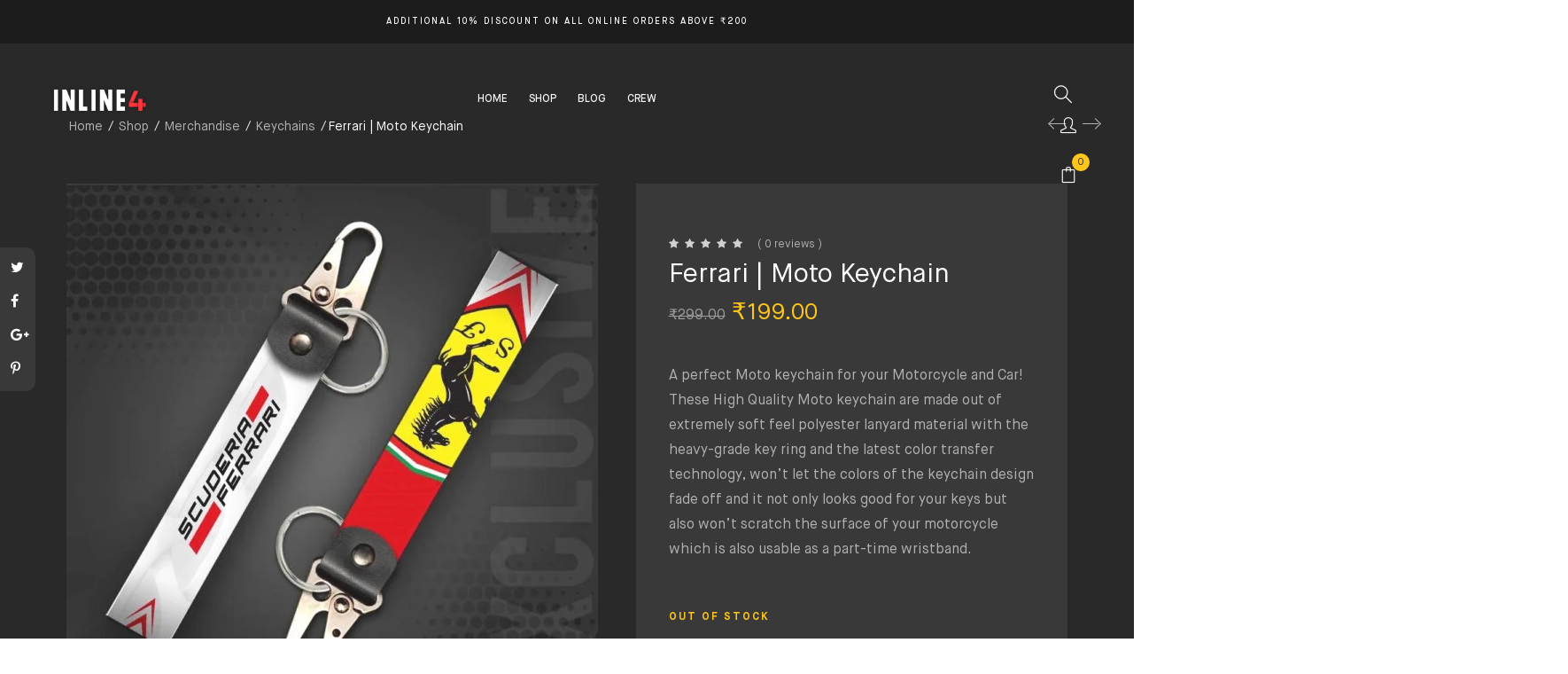

--- FILE ---
content_type: text/html; charset=UTF-8
request_url: https://inline4.in/shop/ferrari-moto-keychain/
body_size: 43432
content:
<!DOCTYPE html>
<html lang="en-US" class="no-js no-svg">
<head>
    <meta charset="UTF-8">
    <meta name="viewport" content="width=device-width, initial-scale=1">
    <link rel="stylesheet" media="print" onload="this.onload=null;this.media='all';" id="ao_optimized_gfonts" href="https://fonts.googleapis.com/css?family=Roboto%3A100%2C100i%2C300%2C300i%2C400%2C400i%2C500%2C500i%2C700%2C700i%2C900%2C900i%7COpen%2BSans%3A300%2C300i%2C400%2C400i%2C600%2C600i%2C700%2C700i%2C800%2C800i%7CMontserrat%3A400%2C500%2C600%2C700&amp;display=swap"><link rel="profile" href="http://gmpg.org/xfn/11">
     <meta name="google-site-verification" content="3SsGNIIovAm3kQtyTr6giBq8bOZzw1NocEiVbnynRI4"/>
	 <meta name="facebook-domain-verification" content="kijua98jou596d151www7hkwm7enoi" />
	<!-- Snap Pixel Code -->
	<script type='text/javascript'>
	(function(e,t,n){if(e.snaptr)return;var a=e.snaptr=function()
	{a.handleRequest?a.handleRequest.apply(a,arguments):a.queue.push(arguments)};
	a.queue=[];var s='script';r=t.createElement(s);r.async=!0;
	r.src=n;var u=t.getElementsByTagName(s)[0];
	u.parentNode.insertBefore(r,u);})(window,document,
	'https://sc-static.net/scevent.min.js');

	snaptr('init', '8bc0798c-eb2f-43a9-a4f9-e4433082eb86', {
	'user_email': '_INSERT_USER_EMAIL_'
	});

	snaptr('track', 'PAGE_VIEW');

	</script>
	<!-- End Snap Pixel Code -->
					<script>document.documentElement.className = document.documentElement.className + ' yes-js js_active js'</script>
			<meta name='robots' content='index, follow, max-image-preview:large, max-snippet:-1, max-video-preview:-1' />

	<!-- This site is optimized with the Yoast SEO plugin v25.2 - https://yoast.com/wordpress/plugins/seo/ -->
	<link media="all" href="https://inline4.in/wp-content/cache/autoptimize/css/autoptimize_e27ae503a7581aa06bc20b9e426a1c62.css" rel="stylesheet"><title>Buy Ferrari Motorcycle Keychain Online India | Inline-4</title>
	<meta name="description" content="Buy Ferrari Moto keychain for Bikes, and Cars. Designed exclusively for your bikes and cars. Shop high-grade scratch-resistant Premium quality keychain online." />
	<link rel="canonical" href="https://inline4.in/shop/ferrari-moto-keychain/" />
	<meta property="og:locale" content="en_US" />
	<meta property="og:type" content="article" />
	<meta property="og:title" content="Buy Ferrari Motorcycle Keychain Online India | Inline-4" />
	<meta property="og:description" content="Buy Ferrari Moto keychain for Bikes, and Cars. Designed exclusively for your bikes and cars. Shop high-grade scratch-resistant Premium quality keychain online." />
	<meta property="og:url" content="https://inline4.in/shop/ferrari-moto-keychain/" />
	<meta property="og:site_name" content="Inline-4" />
	<meta property="article:publisher" content="https://www.facebook.com/inline4enterprises" />
	<meta property="article:modified_time" content="2024-08-20T10:51:14+00:00" />
	<meta property="og:image" content="https://inline4.in/wp-content/uploads/2022/10/ferrari.jpg" />
	<meta property="og:image:width" content="1000" />
	<meta property="og:image:height" content="1000" />
	<meta property="og:image:type" content="image/jpeg" />
	<meta name="twitter:card" content="summary_large_image" />
	<meta name="twitter:site" content="@inline4official" />
	<meta name="twitter:label1" content="Est. reading time" />
	<meta name="twitter:data1" content="1 minute" />
	<script type="application/ld+json" class="yoast-schema-graph">{"@context":"https://schema.org","@graph":[{"@type":["WebPage","ItemPage"],"@id":"https://inline4.in/shop/ferrari-moto-keychain/","url":"https://inline4.in/shop/ferrari-moto-keychain/","name":"Buy Ferrari Motorcycle Keychain Online India | Inline-4","isPartOf":{"@id":"https://inline4.in/#website"},"primaryImageOfPage":{"@id":"https://inline4.in/shop/ferrari-moto-keychain/#primaryimage"},"image":{"@id":"https://inline4.in/shop/ferrari-moto-keychain/#primaryimage"},"thumbnailUrl":"https://inline4.in/wp-content/uploads/2022/10/ferrari.jpg","datePublished":"2022-10-14T10:29:09+00:00","dateModified":"2024-08-20T10:51:14+00:00","description":"Buy Ferrari Moto keychain for Bikes, and Cars. Designed exclusively for your bikes and cars. Shop high-grade scratch-resistant Premium quality keychain online.","breadcrumb":{"@id":"https://inline4.in/shop/ferrari-moto-keychain/#breadcrumb"},"inLanguage":"en-US","potentialAction":[{"@type":"ReadAction","target":["https://inline4.in/shop/ferrari-moto-keychain/"]}]},{"@type":"ImageObject","inLanguage":"en-US","@id":"https://inline4.in/shop/ferrari-moto-keychain/#primaryimage","url":"https://inline4.in/wp-content/uploads/2022/10/ferrari.jpg","contentUrl":"https://inline4.in/wp-content/uploads/2022/10/ferrari.jpg","width":1000,"height":1000,"caption":"Buy Ferrari Moto keychain for Bikes, and Cars. Designed exclusively for your mean machines. Shop high-grade scratch-resistant Premium quality keychain online."},{"@type":"BreadcrumbList","@id":"https://inline4.in/shop/ferrari-moto-keychain/#breadcrumb","itemListElement":[{"@type":"ListItem","position":1,"name":"Home","item":"https://inline4.in/"},{"@type":"ListItem","position":2,"name":"Shop","item":"https://inline4.in/shop/"},{"@type":"ListItem","position":3,"name":"Ferrari | Moto Keychain"}]},{"@type":"WebSite","@id":"https://inline4.in/#website","url":"https://inline4.in/","name":"Inline-4","description":"Online Automotive Lifestyle Brand in India","publisher":{"@id":"https://inline4.in/#organization"},"potentialAction":[{"@type":"SearchAction","target":{"@type":"EntryPoint","urlTemplate":"https://inline4.in/?s={search_term_string}"},"query-input":{"@type":"PropertyValueSpecification","valueRequired":true,"valueName":"search_term_string"}}],"inLanguage":"en-US"},{"@type":"Organization","@id":"https://inline4.in/#organization","name":"Inline-4","url":"https://inline4.in/","logo":{"@type":"ImageObject","inLanguage":"en-US","@id":"https://inline4.in/#/schema/logo/image/","url":"https://inline4.in/wp-content/uploads/2022/06/Untitled-1.png","contentUrl":"https://inline4.in/wp-content/uploads/2022/06/Untitled-1.png","width":112,"height":112,"caption":"Inline-4"},"image":{"@id":"https://inline4.in/#/schema/logo/image/"},"sameAs":["https://www.facebook.com/inline4enterprises","https://x.com/inline4official","https://www.instagram.com/inline4.in/","https://www.linkedin.com/company/inline-4-automotives","https://in.pinterest.com/inline4automotives/_created/"]}]}</script>
	<!-- / Yoast SEO plugin. -->


<link rel='dns-prefetch' href='//www.googletagmanager.com' />
<link rel='dns-prefetch' href='//cdnjs.cloudflare.com' />
<link href='https://fonts.gstatic.com' crossorigin='anonymous' rel='preconnect' />
<link rel="alternate" type="application/rss+xml" title="Inline-4 &raquo; Feed" href="https://inline4.in/feed/" />
<link rel="alternate" type="application/rss+xml" title="Inline-4 &raquo; Comments Feed" href="https://inline4.in/comments/feed/" />
<link rel="alternate" type="application/rss+xml" title="Inline-4 &raquo; Ferrari | Moto Keychain Comments Feed" href="https://inline4.in/shop/ferrari-moto-keychain/feed/" />
		<!-- This site uses the Google Analytics by MonsterInsights plugin v9.5.3 - Using Analytics tracking - https://www.monsterinsights.com/ -->
		<!-- Note: MonsterInsights is not currently configured on this site. The site owner needs to authenticate with Google Analytics in the MonsterInsights settings panel. -->
					<!-- No tracking code set -->
				<!-- / Google Analytics by MonsterInsights -->
		












































<script type="text/template" id="tmpl-variation-template">
	<div class="woocommerce-variation-description">{{{ data.variation.variation_description }}}</div>
	<div class="woocommerce-variation-price">{{{ data.variation.price_html }}}</div>
	<div class="woocommerce-variation-availability">{{{ data.variation.availability_html }}}</div>
</script>
<script type="text/template" id="tmpl-unavailable-variation-template">
	<p role="alert">Sorry, this product is unavailable. Please choose a different combination.</p>
</script>
<script type="text/javascript" id="woocommerce-google-analytics-integration-gtag-js-after">
/* <![CDATA[ */
/* Google Analytics for WooCommerce (gtag.js) */
					window.dataLayer = window.dataLayer || [];
					function gtag(){dataLayer.push(arguments);}
					// Set up default consent state.
					for ( const mode of [{"analytics_storage":"denied","ad_storage":"denied","ad_user_data":"denied","ad_personalization":"denied","region":["AT","BE","BG","HR","CY","CZ","DK","EE","FI","FR","DE","GR","HU","IS","IE","IT","LV","LI","LT","LU","MT","NL","NO","PL","PT","RO","SK","SI","ES","SE","GB","CH"]}] || [] ) {
						gtag( "consent", "default", { "wait_for_update": 500, ...mode } );
					}
					gtag("js", new Date());
					gtag("set", "developer_id.dOGY3NW", true);
					gtag("config", "UA-140283554-1", {"track_404":true,"allow_google_signals":true,"logged_in":false,"linker":{"domains":[],"allow_incoming":true},"custom_map":{"dimension1":"logged_in"}});
/* ]]> */
</script>
<script  async='async' src="https://inline4.in/wp-includes/js/jquery/jquery.min.js?ver=3.7.1" id="jquery-core-js"></script>



<script type="text/javascript" id="cartbounty-exit-intent-js-extra">
/* <![CDATA[ */
var cartbounty_ei = {"hours":"1","product_count":"0"};
/* ]]> */
</script>

<script type="text/javascript" id="cartbounty-js-extra">
/* <![CDATA[ */
var cartbounty_co = {"save_custom_fields":"1","checkout_fields":"#email, #billing_email, #billing-country, #billing_country, #billing-first_name, #billing_first_name, #billing-last_name, #billing_last_name, #billing-company, #billing_company, #billing-address_1, #billing_address_1, #billing-address_2, #billing_address_2, #billing-city, #billing_city, #billing-state, #billing_state, #billing-postcode, #billing_postcode, #billing-phone, #billing_phone, #shipping-country, #shipping_country, #shipping-first_name, #shipping_first_name, #shipping-last_name, #shipping_last_name, #shipping-company, #shipping_company, #shipping-address_1, #shipping_address_1, #shipping-address_2, #shipping_address_2, #shipping-city, #shipping_city, #shipping-state, #shipping_state, #shipping-postcode, #shipping_postcode, #shipping-phone, #checkbox-control-1, #ship-to-different-address-checkbox, #checkbox-control-0, #createaccount, #checkbox-control-2, #order-notes textarea, #order_comments","custom_email_selectors":".cartbounty-custom-email-field, .login #username, .wpforms-container input[type=\"email\"], .sgpb-form input[type=\"email\"], .pum-container input[type=\"email\"], .nf-form-cont input[type=\"email\"], .wpcf7 input[type=\"email\"], .fluentform input[type=\"email\"], .sib_signup_form input[type=\"email\"], .mailpoet_form input[type=\"email\"], .tnp input[type=\"email\"], .om-element input[type=\"email\"], .om-holder input[type=\"email\"], .poptin-popup input[type=\"email\"], .gform_wrapper input[type=\"email\"], .paoc-popup input[type=\"email\"], .ays-pb-form input[type=\"email\"], .hustle-form input[type=\"email\"], .et_pb_section input[type=\"email\"], .brave_form_form input[type=\"email\"], .ppsPopupShell input[type=\"email\"], .xoo-el-container input[type=\"email\"], .xoo-el-container input[name=\"xoo-el-username\"]","custom_phone_selectors":".cartbounty-custom-phone-field, .wpforms-container input[type=\"tel\"], .sgpb-form input[type=\"tel\"], .nf-form-cont input[type=\"tel\"], .wpcf7 input[type=\"tel\"], .fluentform input[type=\"tel\"], .om-element input[type=\"tel\"], .om-holder input[type=\"tel\"], .poptin-popup input[type=\"tel\"], .gform_wrapper input[type=\"tel\"], .paoc-popup input[type=\"tel\"], .ays-pb-form input[type=\"tel\"], .hustle-form input[name=\"phone\"], .et_pb_section input[type=\"tel\"], .xoo-el-container input[type=\"tel\"]","custom_button_selectors":".cartbounty-add-to-cart, .add_to_cart_button, .ajax_add_to_cart, .single_add_to_cart_button, .yith-wfbt-submit-button","consent_field":"","email_validation":"^[^\\s@]+@[^\\s@]+\\.[^\\s@]{2,}$","phone_validation":"^[+0-9\\s]\\s?\\d[0-9\\s-.]{6,30}$","nonce":"2494d949a3","ajaxurl":"https:\/\/inline4.in\/wp-admin\/admin-ajax.php"};
/* ]]> */
</script>


<script type="text/javascript" id="wc-add-to-cart-js-extra">
/* <![CDATA[ */
var wc_add_to_cart_params = {"ajax_url":"\/wp-admin\/admin-ajax.php","wc_ajax_url":"\/?wc-ajax=%%endpoint%%","i18n_view_cart":"View cart","cart_url":"https:\/\/inline4.in\/cart\/","is_cart":"","cart_redirect_after_add":"no"};
/* ]]> */
</script>




<script type="text/javascript" id="wc-single-product-js-extra">
/* <![CDATA[ */
var wc_single_product_params = {"i18n_required_rating_text":"Please select a rating","i18n_rating_options":["1 of 5 stars","2 of 5 stars","3 of 5 stars","4 of 5 stars","5 of 5 stars"],"i18n_product_gallery_trigger_text":"View full-screen image gallery","review_rating_required":"yes","flexslider":{"rtl":false,"animation":"slide","smoothHeight":true,"directionNav":false,"controlNav":"thumbnails","slideshow":false,"animationSpeed":500,"animationLoop":false,"allowOneSlide":false},"zoom_enabled":"1","zoom_options":[],"photoswipe_enabled":"1","photoswipe_options":{"shareEl":false,"closeOnScroll":false,"history":false,"hideAnimationDuration":0,"showAnimationDuration":0},"flexslider_enabled":"1"};
/* ]]> */
</script>


<script type="text/javascript" id="woocommerce-js-extra">
/* <![CDATA[ */
var woocommerce_params = {"ajax_url":"\/wp-admin\/admin-ajax.php","wc_ajax_url":"\/?wc-ajax=%%endpoint%%","i18n_password_show":"Show password","i18n_password_hide":"Hide password"};
/* ]]> */
</script>

<script type="text/javascript" id="wt-smart-coupon-for-woo-js-extra">
/* <![CDATA[ */
var WTSmartCouponOBJ = {"ajaxurl":"https:\/\/inline4.in\/wp-admin\/admin-ajax.php","wc_ajax_url":"https:\/\/inline4.in\/?wc-ajax=","nonces":{"public":"c1a80dbcb9","apply_coupon":"5a94a7a459"},"labels":{"please_wait":"Please wait...","choose_variation":"Please choose a variation","error":"Error !!!"},"shipping_method":[],"payment_method":"","is_cart":""};
/* ]]> */
</script>



<script type="text/javascript" id="wp-util-js-extra">
/* <![CDATA[ */
var _wpUtilSettings = {"ajax":{"url":"\/wp-admin\/admin-ajax.php"}};
/* ]]> */
</script>














<!-- Google tag (gtag.js) snippet added by Site Kit -->

<!-- Google Ads snippet added by Site Kit -->

<!-- Google Analytics snippet added by Site Kit -->
<script  defer='defer' src="https://www.googletagmanager.com/gtag/js?id=GT-NB97S4Z" id="google_gtagjs-js" async></script>
<script  id="google_gtagjs-js-after">
/* <![CDATA[ */
window.dataLayer = window.dataLayer || [];function gtag(){dataLayer.push(arguments);}
gtag("set","linker",{"domains":["inline4.in"]});
gtag("js", new Date());
gtag("set", "developer_id.dZTNiMT", true);
gtag("config", "GT-NB97S4Z");
gtag("config", "AW-9063915692");
/* ]]> */
</script>

<!-- End Google tag (gtag.js) snippet added by Site Kit -->
<link rel="EditURI" type="application/rsd+xml" title="RSD" href="https://inline4.in/xmlrpc.php?rsd" />
<meta name="generator" content="WordPress 6.6.1" />
<meta name="generator" content="WooCommerce 9.8.5" />
<link rel='shortlink' href='https://inline4.in/?p=52036' />
<meta name="generator" content="Site Kit by Google 1.153.0" />            
            	<noscript><style>.woocommerce-product-gallery{ opacity: 1 !important; }</style></noscript>
	
<!-- Google AdSense meta tags added by Site Kit -->
<meta name="google-adsense-platform-account" content="ca-host-pub-2644536267352236">
<meta name="google-adsense-platform-domain" content="sitekit.withgoogle.com">
<!-- End Google AdSense meta tags added by Site Kit -->
			<script  type="text/javascript">
				!function(f,b,e,v,n,t,s){if(f.fbq)return;n=f.fbq=function(){n.callMethod?
					n.callMethod.apply(n,arguments):n.queue.push(arguments)};if(!f._fbq)f._fbq=n;
					n.push=n;n.loaded=!0;n.version='2.0';n.queue=[];t=b.createElement(e);t.async=!0;
					t.src=v;s=b.getElementsByTagName(e)[0];s.parentNode.insertBefore(t,s)}(window,
					document,'script','https://connect.facebook.net/en_US/fbevents.js');
			</script>
			<!-- WooCommerce Facebook Integration Begin -->
			<script  type="text/javascript">

				fbq('init', '927308258055734', {}, {
    "agent": "woocommerce-9.8.5-3.4.10"
});

				fbq( 'track', 'PageView', {
    "source": "woocommerce",
    "version": "9.8.5",
    "pluginVersion": "3.4.10"
} );

				document.addEventListener( 'DOMContentLoaded', function() {
					// Insert placeholder for events injected when a product is added to the cart through AJAX.
					document.body.insertAdjacentHTML( 'beforeend', '<div class=\"wc-facebook-pixel-event-placeholder\"></div>' );
				}, false );

			</script>
			<!-- WooCommerce Facebook Integration End -->
			<meta name="generator" content="Powered by WPBakery Page Builder - drag and drop page builder for WordPress."/>
<meta name="generator" content="Powered by Slider Revolution 6.1.8 - responsive, Mobile-Friendly Slider Plugin for WordPress with comfortable drag and drop interface." />
<link rel="icon" href="https://inline4.in/wp-content/uploads/2022/06/cropped-Untitled-1-32x32.png" sizes="32x32" />
<link rel="icon" href="https://inline4.in/wp-content/uploads/2022/06/cropped-Untitled-1-192x192.png" sizes="192x192" />
<link rel="apple-touch-icon" href="https://inline4.in/wp-content/uploads/2022/06/cropped-Untitled-1-180x180.png" />
<meta name="msapplication-TileImage" content="https://inline4.in/wp-content/uploads/2022/06/cropped-Untitled-1-270x270.png" />
<meta name="generator" content="WooCommerce Product Filter - All in One WooCommerce Filter"/>
		<style type="text/css" id="wp-custom-css">
			/* MAIN BODY BACKGROUND COLOR START */

.container{color:#fff;}
.main-container{background:#111111; color:#fff;}
.site-main{background:#111111; color:#fff;}
.woocommerce-page-headermid{background:#111111; color:#fff;}
.woocommerce-page-headermid .title-page{color:#fff;}
.woocommerce-MyAccount-navigation-link, a{color:#aaaaaa;}
.myaccount-wellcome, .title{color:#fff;}
body .woocommerce table.shop_table thead th{color:#fff; border: 2px solid #333333;}
.woocommerce-MyAccount-content h3{color:#fff;}
.woocommerce-MyAccount-content .form-row label{color:#fff;}
.woocommerce-MyAccount-content fieldset legend{color:#fff;}
h1, h2, h3, h4, h5, h6{color:#fff;}
body .woocommerce-table--order-details th{color:#fff;}
body .woocommerce-table--order-details td{color:#fff;}
.page-wrapper{background:#111111;}
.header .minicart-content{background:#333333;}
.header .empty-title{color:#fff;}
.header .minicart-content-inner .minicart-title{color:#fff;}
.header .minicart-content-inner .minicart-number-items{color:#aaaaaa;}
.header .minicart-content-inner .close-minicart{color:#aaaaaa;}
.header .minicart-items .product-cart .product-detail .product-detail-info .product-cost{color:#fff;}
.header .minicart-items .product-cart .product-detail .product-detail-info .product-quantity{color:#fff;}
.sticky_info_single_product{background:#333333;}
.sticky_info_single_product .entry-title{color:#aaaaaa;}
.sticky_info_single_product button.nomos-single-add-to-cart-btn.btn.button:hover{background:#000;}
[data-tooltip]::before{color:#fff;}
.nomos-title.default .block-title{color:#fff;}
.nomos-categories.style1 .info{background:#000; opacity: 75%; min-width: fit-content;}
.toolbar-products .category-filter li a{color:#aaaaaa}
a.filter-toggle{color:#aaaaaa}
a.filter-toggle:hover{color:#fec000}
.product-inner .price{color:#fff}
.product-inner .product-title {
	color: #aaaaaa;}
.onsale, .onnew{background: #fec000; color:#111111;}
.owl-carousel .owl-dots .owl-dot:hover, .owl-carousel .owl-dots .owl-dot.active{background: #fec000;}
.product-price, .product-subtotal{color:#fff}
label{color:#fff}
.cart-collaterals .cart_totals h2{color:#fff}
.cart-collaterals .cart_totals .shop_table tr th, .cart-collaterals .cart_totals .shop_table tr td{color:#fff}
.woocommerce-page-header ul .line-hover a {
	color: #aaaaaa;}
.woocommerce-billing-fields h3, .woocommerce-shipping-fields h2{
	color: #fff;}
.select2-container--default .select2-selection--single .select2-selection__rendered{
	color: #fff;}
.woocommerce-checkout-review-order-wrap #order_review_heading{
	color: #fff;}
body .woocommerce-checkout-review-order .shop_table tr th, body .woocommerce-checkout-review-order .shop_table tr td{
	color: #fff;}
header.site-header.site-header-mobile{background: #111111;}
.hamburger-inner, .hamburger-inner::before, .hamburger-inner::after{background: #fff;}
.header-mobile .header-right{
	color: #fff;}
.box-mobile-menu .main-menu{color: #fff; background: #333333;}
.box-mobile-menu .main-menu .menu-item > a{color: #fff;}
.box-mobile-menu{background: #111111;}
.box-tabs-nav-wrap .box-tabs-nav .box-tab-nav.active{background: #333333; border-bottom: 1px solid #333333;}
.category-filter-mobile.owl-carousel .owl-nav > div, .category-filter-mobile.owl-carousel:hover .owl-nav > div{background: #111111;}
.owl-carousel .owl-nav > div{color: #fff;}
.toolbar-products-shortcode .cat-item a{color: #aaaaaa;}
.prdctfltr_sc .fami-products-shortcode-wrap .products li{border: 1px solid #111111;}
span.post-meta-time{background: #333333; color: #fff;}
.nomos-blog .post-content {
    color: #aaaaaa;
}
.post-title{color: #fff;}
.header .to-cart{background-color:#111111;}
.header .minicart-content-inner .minicart-title{    border-bottom: 1px solid #111111;}
.header .minicart-content-inner .minicart-number-items{border-left:1px solid #111111;}
.header .minicart-content-inner .close-minicart{border-right:1px solid #111111;}
/* MAIN BODY BACKGROUND COLOR END */


/* FOOTER ALIGN */
@media (min-width: 200px) and (max-width: 1024px) {
  
div.slider-rev-wrap{padding-top: 50px;}
  
}

.site-header-mobile div.header-content{position: fixed;
    background: #333333;
    padding-bottom: 10px;}
.site-header-mobile .header-content::before {
    border-bottom: 1px solid #111111;
}
.nomos-custommenu.style4 .widgettitle{font-size: 17px;}
.nomos-custommenu .menu{text-align:center;}
.nomos-custommenu .widgettitle{text-align:center; color:#fff;}
.nomos-custommenu.style4 .widgettitle::before{left: 43%; right:auto;}
.nomos-newsletter .newsletter-title{color: #aaaaaa;}
.nomos-newsletter .newsletter-subtitle{color: #fff;}
.nomos-newsletter .newsletter-form-wrap .email{color: #aaaaaa;}
.nomos-newsletter.style1 .newsletter-form-wrap-inner{color: #fff;}
.nomos-newsletter.style1 .newsletter-form-wrap .submit-newsletter::before{color: #aaaaaa;}



.nomos-title.style4 .block-link{ color: #aaaaaa;}



/* CUSTOM CARSOUL */




.item-lookbook-inner .media-item-lookbook::before{background: no-repeat;}
.media-item-lookbook .item-lookbook-content > a{color:#fff; background:#333333;}
/* COllection middle for mobile */
@media (min-width: 360px) and (max-width: 769px) {
.vc_custom_1595259126864, .vc_custom_1595362991673 {
    left: auto;
	right: 60%;}
}

/* HOVER MENU TOP  */

div.submenu.megamenu{width: 750px !important; max-width: 750px !important; left: -290px !important;}


.header .nomos-minicart .mini-cart-icon .minicart-number{color:#111111;}

.instant-search-modal{background:#111111;}
.instant-search-modal .search-fields .search-field{color:#fff;}
span.text-search{color:#aaaaaa;}
.instant-search-close{color:#aaaaaa;}


.horizon-menu .main-navigation .main-menu > .menu-item .submenu li > a {
    font-size: 14px;
	line-height: 1px;}
.holop:hover{opacity:50%;}


.shop-prdctfltr-filter-wrap .prdctfltr_woocommerce.pf_default .prdctfltr_woocommerce_ordering{background: #333333;}
.prdctfltr_filter .prdctfltr_regular_title{color:#fff;}
.prdctfltr_wc .prdctfltr_terms_customized_text .prdctfltr_checkboxes label, .prdctfltr_wc .prdctfltr_terms_customized_color .prdctfltr_checkboxes label {
	display: block;}
.prdctfltr_wc.prdctfltr_round .prdctfltr_filter label > span:before{display:none;}
.box-mobile-menu .close-menu{background: #fec000;}
.box-mobile-menu .main-menu .menu-item{border-bottom: 1px solid #333333;}
a.btntoprj{color:#fff; background: #111111;}
a.btntoprj:hover{background: #fec000; color:#fff;}

div.prdctfltr_wc.prdctfltr_round .prdctfltr_filter label > span{color: #aaaaaa;}
#vvsr{
    
}

.yith-wcqv-button{color: #ffffff; background-color: #333333;}

.summary .price{color: #fec000;}
#yith-quick-view-modal .yith-wcqv-main{background-color: #333333;}
.summary .entry-title{color: #ffffff;}
.summary .woocommerce-product-details__short-description p:last-child{color: #aaaaaa;}
.summary .cart .single_add_to_cart_button{color: #ffffff; background: #111111;}

.summary .cart .quantity {border: 1px solid #111111; color: #ffffff;}
.summary .cart .quantity .input-qty{border-top: 1px solid #111111; border-bottom: 1px solid #111111; background: #333333; color: #ffffff;}
#yith-quick-view-content form.cart{margin-bottom: 1px;}
.product_meta .meta-title {
    color: #ffffff;
}
.prdctfltr-pagination-load-more:not(.prdctfltr-ignite) .button {
	background: #333333;}


.nomos-newsletter.style1 .newsletter-form-wrap-inner {
    border-color: #aaaaaa;
}

.box-mobile-menu .toggle-submenu {
	border-left: 1px solid #333333;}
.box-mobile-menu .main-menu .menu-item-for-wish-list .icon {
	border-left: 1px solid #333333;}

.box-tabs-nav-wrap .box-tabs-nav .box-tab-nav {
    background-color: #111111;
	border-bottom: 1px solid #111111; color: #fff;}
.woocommerce-error, .woocommerce-info, .woocommerce-message{background-color: #333333;
    color: #aaaaaa;
    border-top: 3px solid #333333;}
input.woocommerce-Button.button{background: #333333;}
.header .minicart-content-inner .actions .button.button-viewcart {
    background-color: #333333;
}
.header .minicart-content-inner .actions .button.button-checkout {
    background-color: #fec000;
}
.header .minicart-content-inner .subtotal {
    background-color: #111111;
	color: #fff;}


.header .minicart-items .product-cart {
	border-bottom: 1px solid #111111;}

@media (max-width: 992px){
.prdctfltr-pagination-load-more:not(.prdctfltr-ignite) .button {
	color: #ffffff;}}

@media (min-width: 200px) and (max-width: 1024px) {
.product-info.equal-elem a.button {display: block;}
}

.abcd-rj-main div.part-wrap.part-cats-list-wrap{display: none;}
/* MOBILE COLLECTION CODE */

.custCollections{ overflow: hidden; border: 1px solid #111111;
padding: 1% !important;
margin: 0 !important; }

.arlqp{    width: 60%;
    color: #ffffff;
    font-size: 18px;
    background: #000;
	  opacity: 75%;
    padding: 10px;
text-align: center;
position: absolute;
    top: 50%;
    left: 50%;
    transform: translate(-50%, -50%);
    -o-transform: translate(-50%, -50%);
    -webkit-transform: translate(-50%, -50%);
}

.bhut img:hover {
   transition: transform 2s;
  -ms-transform: scale(1.1); 
  -webkit-transform: scale(1.1);
   transform: scale(1.1);
}



/* Mobile footer */

.column232 {
  box-sizing: border-box;
  text-align: center;
  float: left;
  width: 33.33%;
}

.row232:after {
  content: "";
  display: table;
  clear: both;
}
.futpp{font-size: 16px; font-weight: 600;}

.futpp::after {
    display: inline-block;
    content: "";
    border-top: 1px solid #fec000;
    width: 4rem;
    margin: 0 2rem;
    transform: translateY(-1rem);
}
.bijj{text-decoration: none;}
.sutiye{font-size: 14px; margin-bottom: 0px; color:#aaaaaa;}
.sutiye:hover{color:#fec000;}

.nomos-categories .info .category-name{font-size: 20px;}

div.prdctfltr_wc.prdctfltr_round .prdctfltr_filter label > span:hover{color:#fec000;}

.nomos-custommenu .menu a{color:#aaaaaa;}
.nomos-custommenu .menu a:hover{color:#fec000;}
h2.title-page.page-title{display:none;}
tr.variation label{
	color: #aaaaaa;}
a.change-value:not(.color){color: #aaaaaa;}
.reset_variations{background-color: #444141;}
tr.variation td::before{border-bottom: 1px solid #111111;}
tr.variation:first-child td::after{border-bottom: 1px solid #111111;}
nav.woocommerce-breadcrumb a{color: #aaaaaa;}
.product-toolbar .post-navigation .nav-links a{color: #aaaaaa;}
.product-toolbar .post-navigation .nav-links a:hover{
    color: #fec000;}
.product-grid-title{color: #ffffff;}
.woocommerce-Tabs-panel h2{color: #aaaaaa;}
.comment-respond .comment-reply-title{color: #fec000;}
.summary .yith-wcwl-add-to-wishlist, .summary .compare, .summary .social-share{border: 1px solid #111111;}

.summary.has-border {
	border: 2px solid #232323;}
a.change-value:not(.color):hover, a.change-value.active:not(.color) {
    border-color: #fec000;
}

.social-share-product{background: #232323;}

div.famibt-wrap .famibt-products-wrap .famibt-product .famibt-product-title{color: #ffffff;}
div.famibt-wrap .famibt-products-wrap .famibt-product .famibt-price{color: #aaaaaa;}
.famibt-wrap .famibt-item .famibt-product-title{color: #ffffff;}
button.famibt-add-all-to-cart{color: #ffffff;}
.famibt-wrap {
	border: 2px solid #232323;}
.famibt-right-part::before {
	border-left: 1px solid #232323;}
.famibt-right-part::after{border-left: 1px solid #232323;}
.comment-form .form-submit .submit {
	background: #232323;}
.product-grid-title::before{background-color: #fec000;}
#comment{background: #232323; color: #ffffff; border-color: #111111;}
#comment:hover, #comment:focus{
	border-color: #fec000;}
.actions-btn .button {
	background: #232323;}
.actions-btn .shopping{background-color: #232323;}
.mfp-container{background: #000;}
.nomos-modal-content {
	background: #232323;}
p.des-login {
	color: #aaaaaa;}
.login-icon{color: #ffffff;}
div.spec{color: #aaaaaa;}
.nav-tabs > li > a{color: #ffffff;}
.col2-set:not(.woocommerce-Addresses){border: 2px solid #232323;}
.woocommerce-checkout-review-order-wrap{border: 2px solid #232323;}
.woocommerce-privacy-policy-text{color: #aaaaaa;}
input, textarea{color: #aaaaaa; background: #232323;}
input[type="text"]:focus, input[type="number"]:focus, input[type="search"]:focus, input[type="email"]:focus, input[type="password"]:focus, input[type="tel"]:focus, input[type="url"]:focus, textarea:focus, input[type="submit"]:focus, button:focus, select:focus{color: #ffffff;}
.select2-dropdown { color: #ffffff;
	background-color: #232323;}
.select2-container--default .select2-results__option--highlighted[aria-selected], .select2-container--default .select2-results__option[aria-selected="true"] {
	background-color: #fec000;}
#place_order{color: #ffffff; background: #232323;}
#place_order:hover{background: #fec000;}


/* SLIDER PADDING DOWN */
/* div.slick-list.draggable{padding: 100px 26.2105% !important;} */ 

div.nomos-categories.nomos_custom_css_665570743{z-index:1;}
div.nomos-categories.nomos_custom_css_665570743, div.nomos-categories.nomos_custom_css_2040325324, div.nomos-categories.nomos_custom_css_778097731, div.nomos-categories.nomos_custom_css_1672429091, div.nomos-categories.nomos_custom_css_1463113485, div.nomos-categories.nomos_custom_css_1775275263, div.nomos-categories.nomos_custom_css_71223403 {
	box-shadow: 0px 0px 10px 0px #00000059; -webkit-box-shadow: 0px 0px 10px 0px #00000059;
-moz-box-shadow: 0px 0px 10px 0px #00000059;}

.product-thumb {box-shadow: 0px 0px 10px 0px #00000059;
    -webkit-box-shadow: 0px 0px 10px 0px #00000059;
	-moz-box-shadow: 0px 0px 10px 0px #00000059;
    }


/* MENU IMAGE BOUNCE */

@-webkit-keyframes swingoo {
    15% {
        -webkit-transform: translateY(5px);
        transform: translateY(5px);
    }
    30% {
        -webkit-transform: translateY(-5px);
        transform: translateY(-5px);
    }
    50% {
        -webkit-transform: translateY(3px);
        transform: translateY(3px);
    }
    65% {
        -webkit-transform: translateY(-3px);
        transform: translateY(-3px);
    }
    80% {
        -webkit-transform: translateY(2px);
        transform: translateY(2px);
    }
    100% {
        -webkit-transform: translateY(0);
        transform: translateY(0);
    }
}
@keyframes swingoo {
    15% {
        -webkit-transform: translateY(5px);
        transform: translateY(5px);
    }
    30% {
        -webkit-transform: translateY(-5px);
        transform: translateY(-5px);
    }
    50% {
        -webkit-transform: translateY(3px);
        transform: translateY(3px);
    }
    65% {
        -webkit-transform: translateY(-3px);
        transform: translateY(-3px);
    }
    80% {
        -webkit-transform: translateY(2px);
        transform: translateY(2px);
    }
    100% {
        -webkit-transform: translateY(0);
        transform: translateY(0);
    }
}
.swingoo:hover
{ cursor: pointer;
    -webkit-animation: swingoo 1s ease;
    animation: swingoo 1s ease;
    -webkit-animation-iteration-count: 1;
    animation-iteration-count: 1;
}



.prdctfltr_filter.prdctfltr_attributes.prdctfltr_pa_size.prdctfltr_single .prdctfltr_active .prdctfltr_customize, .prdctfltr_filter.prdctfltr_attributes.prdctfltr_pa_size.prdctfltr_single .prdctfltr_hover:hover .prdctfltr_customize{color:#fec000;}

.prdctfltr_tooltip > span {background-color: #fec000;}


.prdctfltr_woocommerce_filter_submit, .prdctfltr_sale, .prdctfltr_instock{background: #111111;}
a.backtotop:hover{color: #fec000;}
a.backtotop {
	color: #aaaaaa;}

.summary .stock{color: #fec000;}


/* INTRO TITLE HIDE */
h4.title-s-desc {
    display: none !important;
}


.summary.has-border{background: #232323;}

nav.woocommerce-breadcrumb a:hover{color: #fec000;}

.woocommerce-tabs::before{background-color: #232323;}

ul.tabs.wc-tabs::before {
	border-bottom: 1px solid #232323;}

.upsells::before, .related::before{background-color: #232323;}
th, td {
	border: 1px solid #232323;}
p.woocommerce-noreviews{color: #aaaaaa;}
p.comment-notes{color: #aaaaaa;}
.cart-collaterals .cart_totals{border: 2px solid #232323;}
.actions .coupon{border: 2px solid #232323;}
body .woocommerce table.shop_table {
	border: 2px solid #232323;}
.product-quantity .quantity .control .input-qty {color: #ffffff;}
.actions .coupon .button{background: #232323;}
.wc-proceed-to-checkout .checkout-button{background-color: #232323;}
.woocommerce-page-header {
	border-bottom: 1px solid #232323;}
.product-quantity .quantity .control{border: 1px solid #232323;}
.woocommerce-MyAccount-navigation > ul li{border-top: 1px solid #232323;}
.questions-section h3{display:none;}
h2.woocommerce-Reviews-title{display:none;}
#tab-additional_information h2{display:none;}
.lost_password:hover, .lost_password:focus{color: #fec000;}
.rememberme:hover span, .rememberme input[type="checkbox"]:checked + span{color: #fec000;}
.customer-form .nav > li > a:focus, .customer-form .nav > li > a:hover{color: #fec000;}
.customer-form input[type="submit"], .login input[type="submit"] {
	background: #3e3e3e !important;}
.mfp-close-btn-in .mfp-close:hover{color: #fec000 !important;}
.customer-form input[type="submit"]:hover, .login input[type="submit"]:hover {background: #fec000 !important;}

.checkout-before-top .woocommerce-info{border: 2px solid #232323;}
body .woocommerce-checkout-review-order .shop_table tr:last-child th, body .woocommerce-checkout-review-order .shop_table tr:last-child td{border-bottom: 1px solid #232323;}

.woocommerce-form__label-for-checkbox:hover span, .woocommerce-form__label-for-checkbox .woocommerce-form__input-checkbox:checked + span{color: #fec000;}
input#createaccount {
	color: #fec000;}
.checkout-before-top .nomos-checkout-coupon .checkout_coupon .form-row-last .button {
	background: #232323;}
.woocommerce-form__label-for-checkbox:hover span::before, .woocommerce-form__label-for-checkbox .woocommerce-form__input-checkbox:checked + span::before {
    background: #fec000;
    border-color: #fec000;
}
button.woocommerce-button.button.woocommerce-form-login__submit{background: #232323;}
button.woocommerce-button.button.woocommerce-form-login__submit:hover{background: #fec000;}
.checkout-before-top .nomos-checkout-coupon .checkout_coupon .form-row-last .button:hover{background: #fec000;}

/* ABOUT US CREW PAGE BASED CSS */
.page-id-5054 .media-item-lookbook .item-lookbook-content .lookbook-desc {color: #aaaaaa; font-size: 23px;}
.page-id-5054 .item-lookbook-inner .media-item-lookbook{background: #232323;}

.page-id-5054 .media-item-lookbook .item-lookbook-content .lookbook-desc::before {
	border-top: 2px solid #aaaaaa;}

.page-id-5054 .media-item-lookbook:hover .item-lookbook-content > a {
	display: none;}
.page-id-5054 .contact-form-container .wpcf7-submit {
	background: #232323;}

.page-id-5054 .contact-form-container .contact-label{color: #fff;}
.page-id-5054 .contact-form-container .wpcf7-submit:hover{background: #fec000;}

div label.prdctfltr_active .prdctfltr_customize_block, div label:hover .prdctfltr_customize_block {
	border: 1px solid #fec000;}
.actions .coupon .button:hover{background: #fec000;}
.actions .coupon .input-text {
	border-color: #111111;}
p.des-res{color:#aaaaaa;}
.header .minicart-content-inner .actions .button:hover {
    color: #000000;
}
.header .minicart-content-inner .actions .button.button-viewcart:hover{color: #fec000;}
input[type="text"], input[type="email"], input[type="password"], input[type="tel"], input[type="search"] {
	border: 1px solid #111111;}
input[type="text"]:focus, input[type="number"]:focus, input[type="search"]:focus, input[type="email"]:focus, input[type="password"]:focus, input[type="tel"]:focus, input[type="url"]:focus, textarea:focus, input[type="submit"]:focus, button:focus, select:focus {
    border-color: #fec000;
}
.select2-container--default .select2-selection--single {
	border: 1px solid #232323;}
#order_comments{border: 1px solid #111111;}
#order_comments_field label{color:#aaaaaa;}
.nomos-title.default .block-title::before{background-color: #fec000;}
@media (max-width: 767px){
.enable-shop-page-mobile .woocommerce-page-headermid {
    padding-top: 100px;
	}
/* BANNER PAGES CSS*/
	div.banner-page.has_background{min-height: 100px !important;}
}
/* NOMOS Lookbook SLIDER CSS */
.page-id-2999 .slick-slider .slick-track, .slick-slider .slick-list{padding-bottom: 50px;}

/* CUSTOM ADD TO CART */
 .product-inner:hover .product_type_simple{ background: url(https://inline4.in/wp-content/themes/inline4/cart.png);
  background-position: center;
  background-size: cover;
  background-repeat: no-repeat;
  width: 2rem;
  height: 2rem;
  position:relative;
  margin-top: -18%;
  left: 85%;}
.product-inner:hover .product_type_simple:hover{opacity:50%;}
@media (max-width: 1024px) and (min-width: 200px){
 .product-inner .product_type_simple, .product-inner:hover .product_type_simple{
background: url(https://inline4.in/wp-content/themes/inline4/cart.png);
  background-position: center;
  background-size: cover;
  background-repeat: no-repeat;
  width: 2rem;
  height: 2rem; 
  margin-top: -30%;   
  margin-left: 80%;
	margin-right: auto;
  position: initial;
}

	.product-inner .add_to_cart_button.added{display:none !important;}

.enable-shop-page-mobile .shop-page .product-inner .add_to_cart_button, .enable-shop-page-mobile .shop-page .product-inner .product_type_simple{display:block;}


}


.return-to-shop .button{background-color: #232323;}
.yith-wcwl-share a.facebook{background: #00a90100; background-color: #00a90100;}
.yith-wcwl-share a.twitter{background: #00a90100; background-color: #00a90100;}
.yith-wcwl-share a.email{background: #00a90100; background-color: #00a90100;}
.yith-wcwl-share a.pinterest{background: #00a90100; background-color: #00a90100;}
.yith-wcwl-share a.whatsapp{background: #00a90100; background-color: #00a90100;}
.yith-wcwl-share li a {
    color: #aaaaaa;
}
.yith-wcwl-share a.facebook:hover {background: #00a90100; background-color: #00a90100;
	color: #fec000;}
.yith-wcwl-share a.twitter:hover {background: #00a90100; background-color: #00a90100;
	color: #fec000;}
.yith-wcwl-share a.email:hover {background: #00a90100; background-color: #00a90100;
	color: #fec000;}
.yith-wcwl-share a.pinterest:hover {background: #00a90100; background-color: #00a90100;
	color: #fec000;}
.yith-wcwl-share a.whatsapp:hover {background: #00a90100; background-color: #00a90100;
	color: #fec000;}
.box-mobile-menu .box-title{    color: #aaaaaa;}
.box-mobile-menu-tabs .mobile-back-nav-wrap {
    border-bottom: 1px solid #111111;
}
.box-mobile-menu .nomos-custommenu .widgettitle {
	text-align: -webkit-auto;}
.box-mobile-menu .main-menu .menu .menu-item > a {text-align: -webkit-auto;}
.box-mobile-menu .back-menu:hover{color:#fec000;}
@media (max-width: 1024px){
	.instant-search-close span {border-bottom: 1px solid #232323;}}
@media (max-width: 1024px){
.instant-search .search-results-wrap div.product-item-search {
	border: 1px solid #111111;}}
@media (max-width: 1024px){
	div div.scroll-wrapper.search-results-croll::after {border-bottom: 1px solid #111111;}}
@media (max-width: 1024px){
div div.scroll-wrapper.search-results-croll::before {
	border-top: 1px solid #111111;}}
.product-mobile-layout .product-toggle-more-detail {
    color: #aaaaaa;
	background-color: #232323;}
.single-product-mobile .summary .wc-tabs li.active {
	background-color: #fec000;}
.single-product-mobile .summary .wc-tabs li.active a {
	color: #ffffff;}
.single-product-mobile .summary .wc-tabs li.active a:before {
    border-bottom: 1px solid #eee0;
}
.product-mobile-layout .detail-content .summary .quantity{border: 1px solid #232323;}
.product-mobile-layout .detail-content .summary .quantity .control .input-qty {
    border-left: 1px solid #111111;
	border-right: 1px solid #111111;}
.enable-shop-page-mobile .shop-page .product-item{border: 1px solid #11111100;}
.single-product-mobile .product-grid .product-inner {
    border-top: 1px solid #111111;
    border-bottom: 1px solid #111111;
}
.single-product-mobile .owl-products.owl-carousel .owl-dots .owl-dot::after {
	background: #fff;}
.enable-shop-page-mobile .shop-page .product-inner .product-title {
    color: #aaaaaa;
}

h3.category-name a{color: #fff;}
.product-inner .add_to_cart_button, .product-inner .product_type_simple{transition: all 0s linear 0s;
    -o-transition: all 0s linear 0s;
    -webkit-transition: all 0s linear 0s;}
/* div.nomos-loop-title-rate{padding-bottom: 10px;} */
input#ywqa_ask_question_text {
	border: 1px solid #111111; color: #ababab63;}
input#ywqa_ask_question_text:focus{border: 1px solid #fec000; color: #fff;}
input#ywqa_ask_question_text:hover{border: 1px solid #fec000; }
input#ywqa-submit-question {
    color: #fff;
    background-color: #fec000;
	border-color: #000000;}
input#ywqa-submit-question:hover {background-color: #232323;
	border-color: #111111;}
.actions .coupon .input-text:hover, .actions .coupon .input-text:focus{border-color: #fec000;}
#order_comments:focus, #order_comments:hover {
    border: 1px solid #fec000;
}

.header-mobile .logo img {
    max-height: 30%;
	max-width: 100%;}
.rememberme input[type="checkbox"]:checked + span::before {
    background: #fec000;
    border-color: #fec000;
}
.box-mobile-menu .back-menu, .box-mobile-menu .box-title {
	background: #232323; }
.box-mobile-menu-tabs .mobile-back-nav-wrap {
    border-bottom: 1px solid #232323;
    background: #232323;
}
.woocommerce-cart-form-mobile .actions .actions-btn .shopping {
	color: #fec000;}
.enable-shop-page-mobile .woocommerce-page-header {
	border-bottom: 1px solid #232323;}
.woocommerce-cart-form-mobile .shop_table_mobile tr::after {
	border-bottom: 1px solid #232323;}
.woocommerce-cart-form-mobile .actions .actions-btn::before {
	border-bottom: 1px solid #232323;}
.woocommerce-cart-form-mobile .actions .coupon::before {
	border-bottom: 1px solid #232323;}
@media (max-width: 480px){
body .woocommerce .woocommerce-checkout-review-order table.shop_table tr td {

    border-bottom: 1px solid #232323;
	}}
.shop_table_mobile input[type="text"] {
	border: 1px solid #232323;}
#popup-newsletter .nomos-newsletter .newsletter-form-wrap .submit-newsletter {
	background: #111111;}
#popup-newsletter .nomos-newsletter .newsletter-form-wrap .submit-newsletter:hover{ background: #fec000; }
.nomos-newsletter .newsletter-form-wrap .email:focus {border: 1px solid #fec000;}
.modal-content > button.close:hover {
    color: #fec000;
}
#popup-newsletter .modal-content{background-image: url('https://inline4.in/wp-content/uploads/2020/08/Newsletter2.png'); background-repeat: no-repeat; background-position: center; background-size: cover;}
#popup-newsletter .nomos-newsletter .newsletter-form-wrap-inner{border: 1px solid #111111;}
.nomos-newsletter.style1 .newsletter-form-wrap .email{background-position-y: 10px; }
#popup-newsletter .modal-dialog::before {
	border: 2px solid #e7e7e700;}
.box-mobile-menu-tabs .mn-mobile-content-tab.active{background: #232323;}
.box-tabs-nav-wrap .box-tabs-nav .box-tab-nav .hamburger-inner, .box-tabs-nav-wrap .box-tabs-nav .box-tab-nav .hamburger-inner::before, .box-tabs-nav-wrap .box-tabs-nav .box-tab-nav .hamburger-inner::after{color:#fff;}
.box-tabs-nav-wrap .box-tabs-nav .box-tab-nav .hamburger-inner, .box-tabs-nav-wrap .box-tabs-nav .box-tab-nav .hamburger-inner::before, .box-tabs-nav-wrap .box-tabs-nav .box-tab-nav .hamburger-inner::after {
    background-color: #fff;
}
.page-404 .title{color: #aaaaaa;}
.nomos-searchform input[type='text'] {
  border: 2px solid #232323;
	color: #aaaaaa;}
.error404 .nomos-searchform button{background: #232323;}
.modal-content{border: 1px solid #111111; border: 1px solid #111111;}
@media (min-width: 320px) and (max-width: 1000px){
div#popup-newsletter {
    top: 30%;
    height: 50%;
    background: rgb(0 0 0 / 0%);}
#popup-newsletter .nomos-newsletter .newsletter-form-wrap .submit-newsletter {
	font-size: 0px;}
#popup-newsletter .nomos-newsletter .newsletter-form-wrap-inner {
    right: 10%;}
#popup-newsletter .nomos-newsletter .newsletter-form-wrap .submit-newsletter {
    left: 100%;}
.nomos-newsletter .newsletter-form-wrap .email {
    padding-left: 10px;
    padding-right: 0px;
}
h2.bgy{margin-top: -40px; font-size:15px;}
p.lopa{padding: 0%; font-size:10px;}
p.styha{padding: 0%; font-size:10px;}
p.lfsrz{padding: 0%; font-size:10px; margin-top: -70px;}
}

/* .bhytz a:hover{color:#fec000;} */
.nomos-title.style4 .block-link {
	display: none;}
.item-lookbook-inner .media-item-lookbook {
	background: #0000;}
.slick-initialized .slick-slide {
	background-position: 50% 0 !important; padding-bottom: 70px;}
.product-quantity .quantity .control .btn-number i {
    transform: rotate(0deg);
}
body .woocommerce table.shop_table .product-thumbnail a {
    
	width: 170%;}
.shop_table_mobile td.product-thumbnail > a {
	width: 160%;}
.woocommerce-cart-form-mobile .shop_table_mobile td{left: 25%;}
.wishlist_table tr td.product-thumbnail a img {
    width: 190%;
    max-width: 190%;
   
} /*  margin-left: 60%; */
.enable-shop-page-mobile .woocommerce .wishlist_table tr .product-name {
	margin-left: 60%;}
.enable-shop-page-mobile .product-remove .remove span {
    color: #aaaaaa;
    font-size: 31px;
	text-decoration: none;}
.product-mobile-layout .product-toggle-more-detail{box-shadow: 0px 0px 0px #fff;}
@media (max-width: 767px){
body.single-product .detail-content {
	background: #232323;}}
.add-to-cart-fixed-btn {
	background: #fec000;}
.button[name='update_cart'] {
  display: none !important;
}
button, input[type="submit"]{    background: #232323;}
.enable-shop-page-mobile .woocommerce .wishlist_table tr .product-price {
	margin-left: 60%;}
/*.wishlist_table .product-add-to-cart span.dateadded {
	margin-left: 60%;}*/
body .woocommerce table.shop_table .product-add-to-cart .add_to_cart{background: #232323;}


.vertical_thumnail .woocommerce-product-gallery .flex-control-nav.flex-control-thumbs {
	padding-top: 10px;}
/* .product-name a{margin-left: 80px;} */
.social-share .icons{color: #fec000;}
.comment-count{color: #fff; background-color: #fec000;}
.comment-count::before {
	border-color: transparent transparent transparent #232323;}
.social-share .icons:hover {
    color: #aaaaaa;
}
.social-share .nomos-social {
	background-color: #232323;}
.footer-post .post-navigation .nav-links .post-title {
	color: #fff;}
 /* div.anr_captcha_field{text-align: -webkit-center;}  */
.wc_payment_methods input[type="radio"]:checked + label::before {
    background: #fec000;
    border-color: #fec000;
}
.woocommerce-form__label-for-checkbox > span::after {
	left: 1px;}
/* .woocommerce-checkout-review-order-wrap {
	padding: 48px 80px 100px 80px;}
.rememberme {
	margin-bottom: 70px;}
.lost_password {
    margin-top: 90px;
    margin-bottom: 20px;
} */
 @media (max-width: 767px){
.page-id-2999 div.banner-page.has_background {
	margin-top: 0px !important;}}
.page-id-2999 .site-header-mobile div.header-content {
	margin-top: 0px;}
@media (max-width: 767px){
div.banner-page.has_background {
	margin-top: 59px !important;}}
.site-header-mobile div.header-content {
	margin-top: -59px;}
@media (max-width: 767px){
/*.shop-page-mobile div.banner-page.has_background {
	margin-top: 0px !important;}
*/
}
.shop-page-mobile .site-header-mobile div.header-content {
	margin-top: 0px;}
@media (max-width: 767px){
.blog div.banner-page.has_background {
	margin-top: 0px !important;}}
.blog .site-header-mobile div.header-content {
	margin-top: 0px;}


@media (max-width: 767px){
.product-template-default div.banner-page.has_background {
	margin-top: 0px !important;}
.single-product .shop-page {
    margin-top: 15% !important;
}

}
.product-template-default .site-header-mobile div.header-content {
	margin-top: 0px;}

@media (max-width: 767px){
.archive div.banner-page.has_background {
	margin-top: 55px !important;}
.archive	h2.woocommerce-products-header__title.page-title{display:none;}
}
.post-type-archive .site-header-mobile div.header-content {
	margin-top: -55px !important;}

@media (max-width: 767px){
.tax-product_cat .shop-page {
	padding-top: 60px;}
}




.prdctfltr_woocommerce.pf_sidebar_right .prdctfltr_filter_wrapper{background: #232323;}
.wc-prdctfltr-active .prdctfltr_wc.prdctfltr_woocommerce.pf_sidebar_right .prdctfltr_woocommerce_ordering{background: #232323;}
.toolbar-products-mobile .part-filter-wrap .filter-toggle {
	background-color: #232323;}
.prdctfltr_woocommerce.pf_sidebar_right div.prdctfltr_close_sidebar{color: #aaa;}

.blog .post-thumb img {
	position: initial;}
.blog .blog-content.grid .post-info { background: #ffffff00; }
.blog .post-thumb-grid .post-date {background: #232323; color: #fff; }
.blog .banner-page .content-banner .breadcrumb-trail .trail-items{display: none;}
.tax-product_cat .part-filter-wrap + .part-cats-list-wrap ul.category-filter {
	display: none; }
.tax-product_cat div.banner-page.hero-banner-page.no_background{    min-height: 30px !important;}
.tax-product_cat .header-pos-absolute .banner-page.no_background .content-banner {display: none;}
/*.tax-product_cat div.woocommerce-notices-wrapper{padding-bottom: 50px;} */
.yith-wcwl-add-button {
}
.grecaptcha-badge { 
    visibility: hidden;
}
@media (min-width: 200px) and (max-width: 1024px){
.nomos-content-single-product-mobile .summary .yith-wcwl-add-to-wishlist {
	width: 100%;}
.wishlist_table .product-add-to-cart span.dateadded {
    display: none;
}
}
@media (min-width: 200px) and (max-width: 1024px){
.page-id-5170 .product-name a {
	margin-left: 20%;}
.page-id-5170 a.btn-number.qtyplus.quantity-plus .fa{font-size: 20px; padding: 10px;}
	.page-id-5170 a.btn-number.qtyminus.quantity-minus{font-size: 20px; padding: 10px;}}
@media (min-width: 1280px) and (max-width: 5000px){
	.page-id-5170 .product-name a {margin-left: 25%;}}

/* @media (min-width: 200px) and (max-width: 1024px){
.vc_custom_1598361086996 {
    padding-top: 220px !important;
}
} */


.page-id-5167 .customer-form input[type="submit"], .login input[type="submit"] {
    background: #3e3e3e !important;
}

.bg-success {
    background-color: #fec000;
    color: #fff;
}
.bg-danger {
    color: #aaa;
    background-color: #111111;
}




@media (min-width: 200px) and (max-width: 1024px){
.blog .blog-content.grid {
	margin-top: 20%;}}


.archive .shop-page ul {
    padding-top: 5%;}

@media (min-width: 1200px){
.product-info.equal-elem {
	padding-bottom: 10px;}}



.summary .yith-wcwl-add-to-wishlist{min-width: 272px;}

div.product-mobile-more-detail-wrap{display:block !important;}
.product-toggle-more-detail{display:none !important;}
.yith-wcwl-add-button a.add_to_wishlist{font-size: 14px; font-weight: 500; letter-spacing: 1px;}

@media (min-width: 100px) and (max-width: 1024px){
.single .product .woocommerce-tabs ul {padding-left: 0px;}
.single-product-mobile .summary .wc-tabs li.active {
	width: 80%;}
	.product_meta{padding-left: 40px;}
	input#ywqa-submit-question{margin-top: 20px;}
#ywqa_question_list {
    padding-left: 0px; }


}



/* SPECIAL RELATED FOR CATAGORIES */
.related .product-thumb{
padding-top: 3%;
padding-left: 3%;
padding-bottom: 3%;
margin: auto;
width: 99%;
padding-right: 3%;
}

.tax-product_cat .shop-page{padding-top: 0px; padding-bottom: 0px;}
.plo{margin-right: auto; width: 126%; margin-left: -13%; max-width: 126%; margin-top: -8%;}
.tax-product_cat div.toolbar-products.toolbar-top{margin-top: 34%; position: absolute;}
.tax-product_cat .shop-page ul {padding-top: 10%;}


/* Association page css */
.tooltiprp .tooltiprj {
  visibility: hidden;
  width: max-content;
  background-color: #fec000;
  color: #fff;
  text-align: center;
  padding: 20px 20px;

  /* Position the tooltip */
  position: absolute;
  z-index: 1;
}

.tooltiprp:hover .tooltiprj {
  visibility: visible;
}



span.tagged_as a{pointer-events: none;}



.about-me .avatar-img{width: 50px;}
.about-me .author-desc{color: #aaaaaa;}
.about-me .author-title{background-color: #111111;}



.product-inner .product-title {
	max-width: 200px;}
@media (min-width: 100px) and (max-width: 1024px) {
.product-inner .product-title {
	max-width: 120px;}
	div.product-info.equal-elem{    min-height: 95px;}
	.prdctfltr_sc .fami-products-shortcode-wrap .product-info{min-height: 95px;}
.enable-shop-page-mobile .shop-page .product-info {
	min-height: 95px;}

}





.page-id-9 div.woocommerce-form-coupon-toggle{text-align: center;}

.page-id-9 div.woocommerce-form-coupon-toggle a.showcoupon{color: #febc00c2;}
.page-id-9 div.woocommerce-form-coupon-toggle a.showcoupon:hover{color: #fec000;}


/* START MY ACCOUNT CSS */
@media (min-width: 100px) and (max-width: 1024px){

.myacc-allw{width:100% !important;}
.myacc-lastli{left:0% !important;}
.myacc-rowmm{margin-left: 0%;}

}
.myacc-rowmm{margin-left: 5%;}
.woocommerce-MyAccount-navigation>ul li.woocommerce-MyAccount-navigation-link--woo-wallet a::before{display:none;}

/* FINISH MY ACC CSS */



div.header-topbar{
font-size: 10px;
background-color: #000000d1;
text-align: center;
}




a.woocommerce-button.button.pay{padding:10px;}
a.woocommerce-button.button.view{padding:10px;}
a.woocommerce-button.button.wc-cancel-order{padding:10px;}


.woo-wallet-my-wallet-container .woo-wallet-sidebar{background: #232323;}

.woo-wallet-sidebar ul li.card {
	background: #3c3c3c;}



.sold-out-overlay {
background: #fec000;
color: #fff;
font-size: 14px;
font-weight: 600;
padding: 5px 10px;
position: absolute;
right: 0px;
top: 0px;
}



/* Job Listing */
.sjb-page {
    background-color: #fff0;}
.sjb-page .list-data .v1 {
    background: #fff0;}
.sjb-page .list-data .v1 .job-description p {
	color: #f5f3f3;}
.sjb-page .sjb-detail .list-data .v1 .job-features .table {
	color: #fff;}
.sjb-page .list-data .v1 .job-type i, .sjb-page .list-data .v1 .job-location i, .sjb-page .list-data .v1 .job-date i, .sjb-page .list-data .v2 .job-type i, .sjb-page .list-data .v2 .job-location i, .sjb-page .list-data .v2 .job-date i{color: #efedf1;}
.jobpost-template-default .single-container{padding-top: 0px;}
.job-title {
	color: #c1c1c1;}


@media (max-width: 767px){
	.star-rating::before, .star-rating span::before {
		font-size: 8px;
	}
	
	span.onsale{
    height: 18px;
    line-height: 20px;
    font-weight: 600;
    font-size: 10px;
	}
	
	.post-title {
    font-size: 15px !important;
    line-height: 15px !important;
}
	
	.nomos-blog .post-content{
		font-size: 11px;
	}
	
	span.post-meta-time{font-size: 10px;}
	
	
	h1{font-size: 18px;}
	h2{font-size: 14px;}
	h3{font-size: 12px;}
	h4{font-size: 10px;}
	
	
	
}

@media (max-width: 767px){
.enable-shop-page-mobile .shop-page .product-inner .product-title {
    font-size: 12px;
	}
	span.woocommerce-Price-amount.amount{font-size: 10px;}
	
}

.shop_table_mobile td.product-thumbnail > a {
    width: 170%;
}

.sold-out-overlay {
    background: #111111;
	text-transform: uppercase;}
@media (max-width: 767px){
/* 	.wt-single-coupon {
		width: 171px;} */
span.onsale {
	display: none;}
.product-inner .product-title {
    margin-bottom: 0;
}

}


.wt-single-coupon {
    background-color: #333333 !important;
    color: #ffffff;
    box-shadow: 0 0 0 4px #333333, 2px 1px 6px 4px rgb(10 10 0 / 50%) !important;
    text-shadow: -1px -1px #333333 !important;
}





@media (max-width: 767px){
	td.product-info{padding-top: 30px;}
	span.product-remove{
		margin-top: -90px;
    position: absolute;
    margin-left: 25px;
	}
	.box-mobile-menu .toggle-submenu::before {
    margin-left: 321px;
}
	.box-mobile-menu .main-menu .menu-item > .toggle-submenu {
    top: auto;
		right: auto;
	position: absolute;
  width: 347px;
  margin-left: -313px;
	}
}			

.header .minicart-items .product-cart .product-media{
	    width: 40%;
}

input#shiprocket_pincode_check, button#check_pincode {display: none !important; }



div.term-description{ display: none; }
.coupon-hide-inline4{display: none;}
.header-pos-absolute + .woocommerce-page-headermid {
    padding-top: 1px;
}
@media (max-width: 767px) {
.nomos_account_navigation {
    display: block !important;
}
#mobile-login-content-tab .my-account-wrap .woocommerce .row div .nomos_account_navigation .woocommerce-MyAccount-navigation{
	margin-top: -30px;
	}
	#mobile-login-content-tab .my-account-wrap .woocommerce .row div .nomos_account_navigation .woocommerce-MyAccount-navigation > ul li{
  display: block !important;
border: 1px solid #ffffff !important;
text-align: left;
	
}
.tax-product_cat div.toolbar-products.toolbar-top {
    display: none;
}
	.box-mobile-menu-open .box-mobile-menu .main-menu .mobile-active > .submenu li.menu-item > a{
	padding: 10px 15px !important;	
}

	.box-mobile-menu .main-menu .menu-item-has-children > a, .box-mobile-menu .main-menu li.menu-item > a{
		padding: 30px 15px !important;
	}
	#mobile-login-content-tab .my-account-wrap .woocommerce .row div .nomos_account_navigation .woocommerce-MyAccount-navigation > ul li:nth-child(6) {
  display: none !important;
}
nav.woocommerce-MyAccount-navigation ul li:nth-child(6) {
  display: none !important;
}
	#mobile-login-content-tab .my-account-wrap .woocommerce .row div .nomos_account_navigation .woocommerce-MyAccount-navigation > ul li a {
    color: #fff !important;
		text-transform: uppercase;
		font-size: 12px;
}
	
	
.enable-shop-page-mobile .woocommerce-page-headermid {
    padding-top: 30px;
}
}
.woocommerce-terms-and-conditions-wrapper div.woocommerce-privacy-policy-text{display: none;}
div.woocommerce-terms-and-conditions-wrapper{padding-top: 30px;}
.checkout.woocommerce-checkout p {
    margin-bottom: 1px;
}
.submenu.megamenu > .vc_row{
	padding-left: 20px;
}
@media (max-width: 1280px){
	.block-account{display: block !important;}
.block-account a > span {
    display: block !important;
	}}



@media (min-width: 1280px){
.product-item.style-1 .product-inner:hover .price{
	opacity: 100 !important;
	padding-bottom: 30px;
}
}





/* .myclass-utility .product-item .thumb-link img {
    aspect-ratio: 4 / 5;
}
 */


.product_meta > span.posted_in {
	display: none;
}
.product_meta > span.tagged_as {
	display: none;
}

h4.title-variable {
	display: none;
}








div.fc-progress-bar__inner{background: #111111;}
.fc-progress-bar__bar.is-complete, .fc-progress-bar__bar.is-current {
    background-color: #fec000;
}



body.has-place-order-sidebar-only .fc-wrapper .fc-checkout-order-review .fc-checkout-order-review__inner{border: 1px solid #111111;}

div.woocommerce .fc-wrapper #order_review table.woocommerce-checkout-review-order-table tr{border-bottom: 1px solid #333333;}

div.woocommerce .fc-wrapper #order_review table.woocommerce-checkout-review-order-table tr:first-child {
    border-top: 1px solid #333333;
}


div.woocommerce .fc-wrapper #order_review table.woocommerce-checkout-review-order-table img {
    background-color: #111111;
    border: 1px solid #333333;
}


.has-checkout-layout--multi-step .fc-checkout-step[data-step-current]>div:first-of-type {
    background: #111111;}

.has-checkout-layout--multi-step .fc-checkout-step[data-step-current]>div:last-of-type {
    background: #111111;}

.fc-contact-login__content {
    background-color: #111111;}

.fc-contact-login__separator-text {
    background-color: #111111;
}

.fc-wrapper .fc-checkout-step {
    border: 1px solid #111111;
    background-color: #333333;
}


.nomos-checkout-login{
	display: none;
}

.page-id-9 div.woocommerce-form-coupon-toggle{
	display: none;
}

.has-flyout [data-flyout-content] {
	background-color: #111111 !important;}

.fc-progress-bar .fc-progress-bar__inner {
	background-color: #111111;}

.customer-form .form-row-wide label, .login .form-row-wide label {
	color: #ffffff;}

.fc-content div.woocommerce form .fc-wrapper .fc-field-group{
	background-color: #111111;
}

.fc-content div.woocommerce form .fc-wrapper .fc-field-group input[type=password]{
	background-color: #333333;
}


body.has-highlighted-shipping-section div.woocommerce form .fc-step__substep[data-substep-id=shipping_address] .select2-selection, body.has-highlighted-shipping-section div.woocommerce form .fc-step__substep[data-substep-id=shipping_address] .select2-selection .select2-selection__rendered, body.has-highlighted-shipping-section div.woocommerce form .fc-step__substep[data-substep-id=shipping_address] input[type=date], body.has-highlighted-shipping-section div.woocommerce form .fc-step__substep[data-substep-id=shipping_address] input[type=email], body.has-highlighted-shipping-section div.woocommerce form .fc-step__substep[data-substep-id=shipping_address] input[type=number], body.has-highlighted-shipping-section div.woocommerce form .fc-step__substep[data-substep-id=shipping_address] input[type=password], body.has-highlighted-shipping-section div.woocommerce form .fc-step__substep[data-substep-id=shipping_address] input[type=search], body.has-highlighted-shipping-section div.woocommerce form .fc-step__substep[data-substep-id=shipping_address] input[type=tel], body.has-highlighted-shipping-section div.woocommerce form .fc-step__substep[data-substep-id=shipping_address] input[type=text], body.has-highlighted-shipping-section div.woocommerce form .fc-step__substep[data-substep-id=shipping_address] input[type=url], body.has-highlighted-shipping-section div.woocommerce form .fc-step__substep[data-substep-id=shipping_address] select, body.has-highlighted-shipping-section div.woocommerce form .fc-step__substep[data-substep-id=shipping_address] textarea{
	background-color: #333333;
}

div.fc-step__substep{
	background-color: #111111;
}

body.has-highlighted-shipping-section div.woocommerce form .fc-step__substep[data-substep-id=shipping_address] {
    background-color: #111111;
}

.woocommerce ul#shipping_method .shipping-method__option input[type=radio]:checked+.shipping-method__option-label:before {
    border-color: #fec000;
    background-color: #fec000;
}


.woocommerce ul#shipping_method .shipping-method__option input[type=radio]:checked+.shipping-method__option-label {
    background-color: #333333;
    color: #fff;
}
.woocommerce-account-fields, .woocommerce-billing-fields__field-wrapper, .woocommerce-additional-fields__field-wrapper {
    overflow: visible;
}

.fc-wrapper #payment ul.wc_payment_methods>li.wc_payment_method>label{
	 background-color: #111111;
}

.fc-wrapper #payment ul.wc_payment_methods>li.wc_payment_method>input[type=radio]:first-child:checked+label{
	background-color: #333333;
    color: #fff;
}

.fc-wrapper #payment .payment_methods>.wc_payment_method>input[type=radio]:first-child:checked+label:before {
    border-color: #fec000;
    background-color: #fec000;
}

#add_payment_method .fc-wrapper #payment ul.payment_methods>li.wc_payment_method .payment_box, .fc-wrapper #payment ul.payment_methods>li.wc_payment_method .payment_box {
    background-color: #111111;
}

.fc-wrapper #payment .payment_methods>.wc_payment_method>label:hover {
    background-color: #333333;
}

.select2-dropdown .select2-search .select2-search__field {
	background-color: #111111;}

.woocommerce-terms-and-conditions {
    background-color: #333333;
}


body.has-highlighted-billing-section div.woocommerce form .fc-step__substep[data-substep-id=billing_address] {
    background-color: #111111;
}


body.has-highlighted-billing-section div.woocommerce form .fc-step__substep[data-substep-id=billing_address] .select2-selection, body.has-highlighted-billing-section div.woocommerce form .fc-step__substep[data-substep-id=billing_address] .select2-selection .select2-selection__rendered, body.has-highlighted-billing-section div.woocommerce form .fc-step__substep[data-substep-id=billing_address] input[type=date], body.has-highlighted-billing-section div.woocommerce form .fc-step__substep[data-substep-id=billing_address] input[type=email], body.has-highlighted-billing-section div.woocommerce form .fc-step__substep[data-substep-id=billing_address] input[type=number], body.has-highlighted-billing-section div.woocommerce form .fc-step__substep[data-substep-id=billing_address] input[type=password], body.has-highlighted-billing-section div.woocommerce form .fc-step__substep[data-substep-id=billing_address] input[type=search], body.has-highlighted-billing-section div.woocommerce form .fc-step__substep[data-substep-id=billing_address] input[type=tel], body.has-highlighted-billing-section div.woocommerce form .fc-step__substep[data-substep-id=billing_address] input[type=text], body.has-highlighted-billing-section div.woocommerce form .fc-step__substep[data-substep-id=billing_address] input[type=url], body.has-highlighted-billing-section div.woocommerce form .fc-step__substep[data-substep-id=billing_address] select, body.has-highlighted-billing-section div.woocommerce form .fc-step__substep[data-substep-id=billing_address] textarea {
	background-color: #333333;}



div.woocommerce form #billing_same_as_shipping_field.form-row label {
    cursor: pointer;
}

div.woocommerce form #billing_same_as_shipping_field.form-row label:hover {
	color: #fec000 ;}


div.coupon{
	display:none;
}

@media (max-width: 1000px) {
	.header .minicart-list-items {
    height: -webkit-calc(100vh - 240px);
    height: -moz-calc(100vh - 240px);
		height: calc(100vh - 240px);}

}		</style>
		<noscript><style> .wpb_animate_when_almost_visible { opacity: 1; }</style></noscript>

	
</head>
<body class="product-template-default single single-product postid-52036 wp-embed-responsive theme-inline4 inline-4 woocommerce woocommerce-page woocommerce-no-js -2.4.7 nomos-none-mobile-device wpb-js-composer js-comp-ver-6.5.0 vc_responsive">

<div id="page-wrapper" class="page-wrapper  wrapper_menu-sticky sticky-info_single_wrap">
    <div class="body-overlay"></div>
    <div class="sidebar-canvas-overlay"></div>
	        <div id="box-mobile-menu" class="box-mobile-menu full-height">
            <a href="javascript:void(0);" id="back-menu" class="back-menu"><i class="pe-7s-angle-left"></i></a>
            <span class="box-title">Menu</span>
            <a href="javascript:void(0);" class="close-menu"><i class="pe-7s-close"></i></a>
            <div class="box-inner"></div>
        </div>
		<header id="header"
        class="site-header header header-lg_l-mn_c-ic_r lg_l mn_c ic_r  menu-sticky-smart topbar-enabled header-pos-absolute">
    <div class="header-wrap"
         style="background-color: #232323; color: #ffffff;">
		
    <div class="header-topbar">ADDITIONAL 10% DISCOUNT ON ALL ONLINE ORDERS ABOVE ₹200</div>
        <div class="header-wrap-stick">
            <div class="header-position" style="background-color: #232323;">
                <div class="header-container">
                    <div class="main-menu-wrapper"></div>
                    <div class="row">
                        <div class="header-logo col-md-2 col-sm-2">
                            <div class="logo">
								<a href="https://inline4.in/"><img style="width:130px" alt="Inline-4" src="https://inline4.in/wp-content/uploads/2020/09/Inlne-RR.png" class="_rw" /></a>                            </div>
                        </div>
                        <div class="header-menu horizon-menu col-sm-7 col-md-8">
                            <nav class="main-navigation">
								<ul id="menu-primary-menu" class="clone-main-menu nomos-nav main-menu"><li id="menu-item-8770" class="menu-item menu-item-type-post_type menu-item-object-page menu-item-home menu-item-8770"><a title="HOME" href="https://inline4.in/">HOME</a></li>
<li id="menu-item-8867" class="menu-item menu-item-type-post_type menu-item-object-megamenu menu-item-8867 parent parent-megamenu item-megamenu menu-item-has-children"><a title="SHOP" href="https://inline4.in/shop/">SHOP</a><span class="toggle-submenu"></span><div style="width:1170px;" class="submenu megamenu"><div class="vc_row wpb_row vc_row-fluid vc_custom_1654018941661 vc_row-has-fill responsive_js_composer_custom_css_914865286"><div class="wpb_column vc_column_container vc_col-sm-2 vc_hidden-lg vc_hidden-md vc_hidden-sm vc_hidden-xs vc_col-has-fill responsive_js_composer_custom_css_262599231"><div class="vc_column-inner vc_custom_1654018299321"><div class="wpb_wrapper">            <div class="nomos-custommenu default  nomos_custom_css_481297468  responsive_js_composer_custom_css_1671991044">
								                            <h2 class="widgettitle">CUSTOMS</h2>
							<ul id="menu-customs" class="menu"><li id="menu-item-8881" class="menu-item menu-item-type-custom menu-item-object-custom menu-item-8881"><a title="Coming Soon" href="#">Coming Soon</a></li>
</ul>									            </div>
			</div></div></div><div class="wpb_column vc_column_container vc_col-sm-2 vc_col-has-fill responsive_js_composer_custom_css_1996219529"><div class="vc_column-inner vc_custom_1601039341533"><div class="wpb_wrapper">            <div class="nomos-custommenu default  nomos_custom_css_2110950275  responsive_js_composer_custom_css_1997765156">
								                            <h2 class="widgettitle">MERCHANDISE</h2>
							<ul id="menu-merchandise" class="menu"><li id="menu-item-42282" class="menu-item menu-item-type-taxonomy menu-item-object-product_cat menu-item-42282"><a title="Stickers" href="https://inline4.in/./biker-merchandise/bike-stickers-online/">Stickers</a></li>
<li id="menu-item-42278" class="menu-item menu-item-type-taxonomy menu-item-object-product_cat menu-item-42278"><a title="Badges" href="https://inline4.in/./biker-merchandise/biker-badges-online/">Badges</a></li>
<li id="menu-item-42279" class="menu-item menu-item-type-taxonomy menu-item-object-product_cat current-product-ancestor current-menu-parent current-product-parent menu-item-42279"><a title="Keychains" href="https://inline4.in/./biker-merchandise/keychains-for-bikes-and-cars/">Keychains</a></li>
<li id="menu-item-42281" class="menu-item menu-item-type-taxonomy menu-item-object-product_cat menu-item-42281"><a title="Posters" href="https://inline4.in/./biker-merchandise/wall-posters-online/">Posters</a></li>
<li id="menu-item-42280" class="menu-item menu-item-type-taxonomy menu-item-object-product_cat menu-item-42280"><a title="Mugs" href="https://inline4.in/./biker-merchandise/coffee-mugs-online/">Mugs</a></li>
</ul>									            </div>
			</div></div></div><div class="wpb_column vc_column_container vc_col-sm-2 vc_col-has-fill responsive_js_composer_custom_css_4246577"><div class="vc_column-inner vc_custom_1601039314811"><div class="wpb_wrapper">            <div class="nomos-custommenu default  nomos_custom_css_969940413  responsive_js_composer_custom_css_1175283080">
								                            <h2 class="widgettitle">APPAREL</h2>
							<ul id="menu-apparel" class="menu"><li id="menu-item-42276" class="menu-item menu-item-type-taxonomy menu-item-object-product_cat menu-item-42276"><a title="Tshirts" href="https://inline4.in/./biker-apparel/t-shirts-online/">Tshirts</a></li>
<li id="menu-item-42275" class="menu-item menu-item-type-taxonomy menu-item-object-product_cat menu-item-42275"><a title="Hoodies" href="https://inline4.in/./biker-apparel/bike-hoodies-online/">Hoodies</a></li>
<li id="menu-item-42277" class="menu-item menu-item-type-taxonomy menu-item-object-product_cat menu-item-42277"><a title="Wallets" href="https://inline4.in/./biker-apparel/biker-wallet-online/">Wallets</a></li>
</ul>									            </div>
			</div></div></div><div class="wpb_column vc_column_container vc_col-sm-2 vc_col-has-fill responsive_js_composer_custom_css_1798707923"><div class="vc_column-inner vc_custom_1601039354266"><div class="wpb_wrapper">            <div class="nomos-custommenu default  nomos_custom_css_48117511  responsive_js_composer_custom_css_1403495286">
								                            <h2 class="widgettitle">Official MERCHANDISE</h2>
							<ul id="menu-official-marchendise" class="menu"><li id="menu-item-13592" class="menu-item menu-item-type-taxonomy menu-item-object-product_cat menu-item-13592"><a title="Candida Louis" href="https://inline4.in/./official-merchandise-collection/candida-louis-merchandise/">Candida Louis</a></li>
<li id="menu-item-13593" class="menu-item menu-item-type-taxonomy menu-item-object-product_cat menu-item-13593"><a title="Let&#039;s Gear Up" href="https://inline4.in/./official-merchandise-collection/lets-gear-up-merchandise/">Let&#8217;s Gear Up</a></li>
<li id="menu-item-13591" class="menu-item menu-item-type-taxonomy menu-item-object-product_cat menu-item-13591"><a title="Biking Spirit" href="https://inline4.in/./official-merchandise-collection/biking-spirit-merchandise/">Biking Spirit</a></li>
</ul>									            </div>
			</div></div></div><div class="wpb_column vc_column_container vc_col-sm-2 vc_col-has-fill responsive_js_composer_custom_css_633254822"><div class="vc_column-inner vc_custom_1601039363869"><div class="wpb_wrapper">            <div class="nomos-custommenu default  nomos_custom_css_1655727382  responsive_js_composer_custom_css_276896711">
								                            <h2 class="widgettitle">COMBO OFFERS</h2>
							<ul id="menu-offers" class="menu"><li id="menu-item-18005" class="menu-item menu-item-type-taxonomy menu-item-object-product_cat menu-item-18005"><a title="Combo Badges" href="https://inline4.in/./combo-offers/combo-badges-offers/">Combo Badges</a></li>
<li id="menu-item-18006" class="menu-item menu-item-type-taxonomy menu-item-object-product_cat menu-item-18006"><a title="Combo Stickers" href="https://inline4.in/./combo-offers/combo-sticker-offers/">Combo Stickers</a></li>
<li id="menu-item-18007" class="menu-item menu-item-type-taxonomy menu-item-object-product_cat menu-item-18007"><a title="Combo Keychains" href="https://inline4.in/./combo-offers/combo-keychain-offers/">Combo Keychains</a></li>
</ul>									            </div>
			</div></div></div><div class="wpb_column vc_column_container vc_col-sm-2 vc_col-has-fill responsive_js_composer_custom_css_161729444"><div class="vc_column-inner vc_custom_1654018931181"><div class="wpb_wrapper">
	<div class="wpb_single_image wpb_content_element vc_align_center   swingoo responsive_js_composer_custom_css_1182647633">
		
		<figure class="wpb_wrapper vc_figure">
			<a href="https://inline4.in/shop/candida-louis-adventure-sticker-set/" target="_self" class="vc_single_image-wrapper   vc_box_border_grey"><img width="500" height="500" src="https://inline4.in/wp-content/uploads/2020/07/header-level.png" class="vc_single_image-img attachment-full" alt="header-level" decoding="async" fetchpriority="high" srcset="https://inline4.in/wp-content/uploads/2020/07/header-level.png 500w, https://inline4.in/wp-content/uploads/2020/07/header-level-300x300.png 300w, https://inline4.in/wp-content/uploads/2020/07/header-level-150x150.png 150w, https://inline4.in/wp-content/uploads/2020/07/header-level-100x100.png 100w" sizes="(max-width: 500px) 100vw, 500px" /></a>
		</figure>
	</div>

	<div class="wpb_text_column wpb_content_element  responsive_js_composer_custom_css_1751000569" >
		<div class="wpb_wrapper">
			<h4 style="text-align: center; font-size: 26px;"><span style="color: #aaaaaa; font-size: 15px;">30% Exclusive Offer</span><br />
<span style="color: #ffffff;">Adventure Set</span></h4>

		</div>
	</div>

	<div class="wpb_raw_code wpb_content_element wpb_raw_html responsive_js_composer_custom_css_1810292463" >
		<div class="wpb_wrapper">
			<center><a href="https://inline4.in/shop/candida-louis-1-sticker-set/" style="padding: 13px 45px; font-weight: 400; font-size: 9px; border-color: rgba(255, 255, 255, 0); border-radius: 0px; text-decoration: none;" class="btntoprj">SHOP NOW</a></center>
		</div>
	</div>
</div></div></div></div></div></li>
<li id="menu-item-11812" class="menu-item menu-item-type-post_type menu-item-object-page menu-item-11812"><a title="BLOG" href="https://inline4.in/blog/">BLOG</a></li>
<li id="menu-item-11813" class="menu-item menu-item-type-post_type menu-item-object-page menu-item-11813"><a title="CREW" href="https://inline4.in/about-us/">CREW</a></li>
</ul>                            </nav>
                        </div>
                        <div class="header-control-right col-sm-3 col-md-2">
                            <div class="header-control-wrap">
								                                <div class="header-search-box">
                                    <span class="icon-magnifier icons"></span>
									<div class="instant-search-modal">
    <div class="instant-search-wrap">
        <div class="instant-search-close"><span></span></div>
        <div class="container">
            <div class="row">
                <div class="col-sm-12">
                    <form method="get" class="instant-search"
                          action="https://inline4.in/">
                        <div class="search-fields">
                            <div class="search-input">
                                <input type="text" name="s" class="search-field" autocomplete="off">
                                <span class="text-search">Start typing...</span>
								                                    <input type="hidden" name="post_type" value="product">
								                            </div>
                            <div class="search-results-container search-results-croll scrollbar-macosx">
                                <div class="search-results-container-inner">

                                </div>
                            </div>
                        </div>
                    </form>
                </div>
            </div>
        </div>
    </div>
</div>                                </div>
								                                    <div class="block-account">
										                                            <a href="#login-popup" data-effect="mfp-zoom-in" class="acc-popup">
                                                <span>
                                                    <span class="flaticon-user"></span>
                                                </span>
                                            </a>
										                                    </div>
									<div class="nomos-minicart">
    <div class="minicart-canvas-overlay"></div>
    <span class="mini-cart-icon">
        <span class="icon-bag icons"></span>
        <span class="minicart-number">0</span>
    </span>
	        <div class="minicart-content shopcart-empty">
            <div class="minicart-content-inner">
                <h3 class="minicart-title">
					Your Cart                </h3>
                <span class="minicart-number-items">
                    0                </span>
                <div class="close-minicart"></div>
                <div class="minicart-list-items">
                    <div class="empty-wrap">
                        <div class="empty-title">No products in the cart.</div>
                        <a href="https://inline4.in/shop/"
                           class="to-cart">Start shopping</a>
                    </div>
                </div>
                <div class="des-cart"><a
                            href="https://test.inline4.in/shipping-policy/">Our Shipping &amp; Return Policy</a></div>
            </div>
        </div>
	</div>
								                                <a class="menu-bar mobile-navigation" href="javascript:void(0)">
                                    <span class="menu-btn-icon">
                                        <span style="color: #ffffff;"></span>
                                        <span style="color: #ffffff;"></span>
                                        <span style="color: #ffffff;"></span>
                                    </span>
                                </a>
                            </div>
                        </div>
                    </div>
                </div>
            </div>
        </div>
    </div>
	
	
</header>		
    <div class="product-toolbar">
        <div class="container">
			<nav class="woocommerce-breadcrumb" aria-label="Breadcrumb"><a href="https://inline4.in">Home</a>&nbsp;&#47;&nbsp;<a href="https://inline4.in/shop/">Shop</a>&nbsp;&#47;&nbsp;<a href="https://inline4.in/./biker-merchandise/">Merchandise</a>&nbsp;&#47;&nbsp;<a href="https://inline4.in/./biker-merchandise/keychains-for-bikes-and-cars/">Keychains</a>&nbsp;&#47;&nbsp;Ferrari | Moto Keychain</nav>
	<nav class="navigation post-navigation" aria-label="Product navigation">
		<h2 class="screen-reader-text">Product navigation</h2>
		<div class="nav-links"><div class="nav-previous"><a href="https://inline4.in/shop/fire-up-biker-t-shirt/" rel="prev"><span class="arrow"></span><span class="screen-reader-text">Fire Up | T-Shirt</span></a></div><div class="nav-next"><a href="https://inline4.in/shop/mercedes-moto-keychain-copy/" rel="next"><span class="screen-reader-text">Mercedes | Moto Keychain</span><span class="arrow"></span></a></div></div>
	</nav>        </div>
    </div>
	
		
    <div class="main-container shop-page no-sidebar">
		            <div class="nomos-single-container">
				                <div class="row">
                    <div class="main-content col-sm-12">
						                        <div class="main-product">
							<div id="product-52036" class="vertical_thumnail product type-product post-52036 status-publish first outofstock product_cat-keychains-for-bikes-and-cars product_cat-biker-merchandise product_cat-premium-bike-keychains-online product_tag-accessories product_tag-adventure product_tag-adventure-keytags product_tag-backpack product_tag-biker product_tag-cafe-racer product_tag-f1 product_tag-f1-keychains product_tag-f1-racing product_tag-fast product_tag-ferrari-moto-keychain product_tag-keychains product_tag-keytags product_tag-lets-travel-new-roads-keychain product_tag-made-like-a-gun product_tag-merchandise product_tag-moto-keychains product_tag-motorcycle product_tag-motorcycle-accessories product_tag-noise-bomb-keytag product_tag-royal-enfield product_tag-speed product_tag-travel product_tag-traveler-accessories product_tag-traveler-keychains product_tag-traveller-keychains has-post-thumbnail sale taxable shipping-taxable purchasable product-type-simple">
    <div class="product-top-inner">
		        <div class="container">
			            <div class="main-content-product clearfix">
                <div class="content-product-inner">
                    <div class="single-left" >
													<div class="woocommerce-product-gallery woocommerce-product-gallery--with-images woocommerce-product-gallery--columns-4 images" data-columns="4" style="opacity: 0; transition: opacity .25s ease-in-out;">
	<div class="woocommerce-product-gallery__wrapper">
		<div data-thumb="https://inline4.in/wp-content/uploads/2022/10/ferrari-100x100.jpg" data-thumb-alt="Ferrari Moto Keychain | Inline-4" data-thumb-srcset="https://inline4.in/wp-content/uploads/2022/10/ferrari-100x100.jpg 100w, https://inline4.in/wp-content/uploads/2022/10/ferrari-300x300.jpg 300w, https://inline4.in/wp-content/uploads/2022/10/ferrari-150x150.jpg 150w, https://inline4.in/wp-content/uploads/2022/10/ferrari-768x768.jpg 768w, https://inline4.in/wp-content/uploads/2022/10/ferrari-600x600.jpg 600w, https://inline4.in/wp-content/uploads/2022/10/ferrari.jpg 1000w"  data-thumb-sizes="(max-width: 100px) 100vw, 100px" class="woocommerce-product-gallery__image"><a href="https://inline4.in/wp-content/uploads/2022/10/ferrari.jpg"><img width="600" height="600" src="https://inline4.in/wp-content/uploads/2022/10/ferrari-600x600.jpg" class="wp-post-image" alt="Ferrari Moto Keychain | Inline-4" data-caption="Buy Ferrari Moto keychain for Bikes, and Cars. Designed exclusively for your mean machines. Shop high-grade scratch-resistant Premium quality keychain online." data-src="https://inline4.in/wp-content/uploads/2022/10/ferrari.jpg" data-large_image="https://inline4.in/wp-content/uploads/2022/10/ferrari.jpg" data-large_image_width="1000" data-large_image_height="1000" decoding="async" srcset="https://inline4.in/wp-content/uploads/2022/10/ferrari-600x600.jpg 600w, https://inline4.in/wp-content/uploads/2022/10/ferrari-300x300.jpg 300w, https://inline4.in/wp-content/uploads/2022/10/ferrari-150x150.jpg 150w, https://inline4.in/wp-content/uploads/2022/10/ferrari-768x768.jpg 768w, https://inline4.in/wp-content/uploads/2022/10/ferrari-100x100.jpg 100w, https://inline4.in/wp-content/uploads/2022/10/ferrari.jpg 1000w" sizes="(max-width: 600px) 100vw, 600px" /></a></div>	</div>
</div>
												                        <div class="nomos-product-button">
							                        </div>
                    </div> <!--End .Single-left -->
                    <div class="detail-content">
                        <div class="summary entry-summary has-border">
							    <div class="star-rating no-rate">
        <a href="#reviews" class="woocommerce-review-link">( 0 reviews )</a>
    </div>
<h1 class="product_title entry-title">Ferrari | Moto Keychain</h1><p class="price"><del aria-hidden="true"><span class="woocommerce-Price-amount amount"><bdi><span class="woocommerce-Price-currencySymbol">&#8377;</span>299.00</bdi></span></del> <span class="screen-reader-text">Original price was: &#8377;299.00.</span><ins aria-hidden="true"><span class="woocommerce-Price-amount amount"><bdi><span class="woocommerce-Price-currencySymbol">&#8377;</span>199.00</bdi></span></ins><span class="screen-reader-text">Current price is: &#8377;199.00.</span></p>
	<div>
		<input type="text" id="shiprocket_pincode_check" name="shiprocket_pincode_check" value="" placeholder="Enter Pincode">

		<button id="check_pincode" onClick="checkPincode_Shiprocket_Manual()"> Check Pincode </button>
	</div>
	<div id="pincode_response"></div>
	<script>
		function checkPincode_Shiprocket_Manual() {
			var pincode = document.getElementById("shiprocket_pincode_check").value;
			if (pincode == '') {
				jQuery('#pincode_response').text("This pincode field is required!")
			} else {
				var url = "https://apiv2.shiprocket.in/v1/external/woocommerce/courier/serviceability";

				url += "?weight=" + "0.05" + "&cod=1&delivery_postcode=" + pincode;

				url += "&store_url=" + "https://inline4.in";

				url += "&merchant_id=" + "4d5459324f444535";

				url += "&unit=" + "kg";

				var token = 'ACCESS_TOKEN:' + 'source_wc_app_2022';

				jQuery.ajax({
					url: url,
					headers: {'authorization': token},
					success: function (response) {
						if (response.status == 200) {
							var recommeded_courier_id = response.data.recommended_courier_company_id;
							var available_couriers = response.data.available_courier_companies;
							var recommeded_courier = available_couriers.filter(c => c.courier_company_id == recommeded_courier_id);
							if (recommeded_courier_id !== null && recommeded_courier_id !== '' && recommeded_courier_id !== undefined) {
								var recommeded_courier = available_couriers.filter(c => c.courier_company_id == recommeded_courier_id);
								var etd = recommeded_courier[0].etd;
							} else {
								var etd = available_couriers[0].etd;
							}
							var msg = `<span>You'll get your product by <strong>` + etd + `</strong> !</span>`;

							jQuery('#pincode_response').html(msg);
						} else {
							jQuery('#pincode_response').text("This pincode is not serviceable!")
						}
					},
					error: function (error) {
						jQuery('#pincode_response').text("This pincode is not serviceable!")
					}
				});
			}
		}

	</script>
	<div class="woocommerce-product-details__short-description">
    <h4 class="title-s-desc">Intro</h4>
	<p>A perfect Moto keychain for your Motorcycle and Car! These High Quality Moto keychain are made out of extremely soft feel polyester lanyard material with the heavy-grade key ring and the latest color transfer technology, won&#8217;t let the colors of the keychain design fade off and it not only looks good for your keys but also won&#8217;t scratch the surface of your motorcycle which is also usable as a part-time wristband.</p>
<!--HTML compressed, size saved 0.23%. From 435 bytes, now 434 bytes--></div>
<p class="stock out-of-stock">Out of stock</p>
<div class="product_meta">
	
		        <span class="sku_wrapper"><span class="meta-title">Product Code:</span>
            <span class="sku">
                INEK0057            </span>
        </span>
		<span class="posted_in"><span class="meta-title">Categories:</span> <a href="https://inline4.in/./biker-merchandise/keychains-for-bikes-and-cars/" rel="tag">Keychains</a>, <a href="https://inline4.in/./biker-merchandise/" rel="tag">Merchandise</a>, <a href="https://inline4.in/./biker-merchandise/keychains-for-bikes-and-cars/premium-bike-keychains-online/" rel="tag">Moto Keychains</a></span>	<span class="tagged_as"><span class="meta-title">Tags:</span> <a href="https://inline4.in/./accessories/" rel="tag">accessories</a>, <a href="https://inline4.in/./adventure/" rel="tag">adventure</a>, <a href="https://inline4.in/./adventure-keytags/" rel="tag">adventure keytags</a>, <a href="https://inline4.in/./backpack/" rel="tag">backpack</a>, <a href="https://inline4.in/./biker/" rel="tag">biker</a>, <a href="https://inline4.in/./cafe-racer/" rel="tag">cafe racer</a>, <a href="https://inline4.in/./f1/" rel="tag">f1</a>, <a href="https://inline4.in/./f1-keychains/" rel="tag">F1 keychains</a>, <a href="https://inline4.in/./f1-racing/" rel="tag">F1 racing</a>, <a href="https://inline4.in/./fast/" rel="tag">fast</a>, <a href="https://inline4.in/./ferrari-moto-keychain/" rel="tag">Ferrari Moto keychain</a>, <a href="https://inline4.in/./keychains/" rel="tag">keychains</a>, <a href="https://inline4.in/./keytags/" rel="tag">keytags</a>, <a href="https://inline4.in/./lets-travel-new-roads-keychain/" rel="tag">Lets Travel New Roads Keychain</a>, <a href="https://inline4.in/./made-like-a-gun/" rel="tag">made like a gun</a>, <a href="https://inline4.in/./merchandise/" rel="tag">merchandise</a>, <a href="https://inline4.in/./moto-keychains/" rel="tag">moto keychains</a>, <a href="https://inline4.in/./motorcycle/" rel="tag">motorcycle</a>, <a href="https://inline4.in/./motorcycle-accessories/" rel="tag">motorcycle accessories</a>, <a href="https://inline4.in/./noise-bomb-keytag/" rel="tag">Noise Bomb keytag</a>, <a href="https://inline4.in/./royal-enfield/" rel="tag">royal enfield</a>, <a href="https://inline4.in/./speed/" rel="tag">speed</a>, <a href="https://inline4.in/./travel/" rel="tag">travel</a>, <a href="https://inline4.in/./traveler-accessories/" rel="tag">traveler accessories</a>, <a href="https://inline4.in/./traveler-keychains/" rel="tag">traveler keychains</a>, <a href="https://inline4.in/./traveller-keychains/" rel="tag">traveller keychains</a></span>	
</div>
                        </div><!-- .summary -->
                    </div> <!--End .detail-content -->
                </div>
            </div><!--End .main-content-product -->
			        </div>
	    </div>
    <div class="produc-bottom-inner">
        <div class="container">
			
	<div class="woocommerce-tabs wc-tabs-wrapper">
		<ul class="tabs wc-tabs" role="tablist">
							<li class="description_tab" id="tab-title-description">
					<a href="#tab-description" role="tab" aria-controls="tab-description">
						Description					</a>
				</li>
							<li class="additional_information_tab" id="tab-title-additional_information">
					<a href="#tab-additional_information" role="tab" aria-controls="tab-additional_information">
						Additional information					</a>
				</li>
							<li class="reviews_tab" id="tab-title-reviews">
					<a href="#tab-reviews" role="tab" aria-controls="tab-reviews">
						Reviews (0)					</a>
				</li>
							<li class="questions_tab" id="tab-title-questions">
					<a href="#tab-questions" role="tab" aria-controls="tab-questions">
						Questions &amp; Answers (1)					</a>
				</li>
					</ul>
					<div class="woocommerce-Tabs-panel woocommerce-Tabs-panel--description panel entry-content wc-tab" id="tab-description" role="tabpanel" aria-labelledby="tab-title-description">
				

<p>Are you still holding onto that keychain that you got from the dealership when you bought your vehicle?</p>
<p>It’s probably worn out now, strands of thread coming out of it. You want a new one but you just can’t seem to find the one. I know, most of the Keychains out there have no relevance whatsoever to what you like. Most people just buy one for the sake of it.</p>
<p>But not you, you know exactly what you are and what you want. Something that puts it out there that you mean business, that vehicle isn’t just a means of transport for you, it’s almost an extension of your body. What better way to carry the key to this machine than our amazing and unique Keychains.</p>
<p>We’ve got a huge collection and there’s definitely that one unique Keychain that speaks to you here.</p>
<p>On top of this, it’s pretty convenient too. You don’t have to have dangling keys inside your pocket and worry about it scratching your phone anymore. Just attach it to your belt loop and our gunmetal hook is strong enough to keep it there.</p>
<p>Flex them keys, buy our Keychains.</p>
			</div>
					<div class="woocommerce-Tabs-panel woocommerce-Tabs-panel--additional_information panel entry-content wc-tab" id="tab-additional_information" role="tabpanel" aria-labelledby="tab-title-additional_information">
				
	<h2>Additional information</h2>

<table class="woocommerce-product-attributes shop_attributes" aria-label="Product Details">
			<tr class="woocommerce-product-attributes-item woocommerce-product-attributes-item--weight">
			<th class="woocommerce-product-attributes-item__label" scope="row">Weight</th>
			<td class="woocommerce-product-attributes-item__value">0.05 kg</td>
		</tr>
			<tr class="woocommerce-product-attributes-item woocommerce-product-attributes-item--dimensions">
			<th class="woocommerce-product-attributes-item__label" scope="row">Dimensions</th>
			<td class="woocommerce-product-attributes-item__value">20.5 &times; 7 &times; 1.5 cm</td>
		</tr>
			<tr class="woocommerce-product-attributes-item woocommerce-product-attributes-item--attribute_material">
			<th class="woocommerce-product-attributes-item__label" scope="row">Material</th>
			<td class="woocommerce-product-attributes-item__value"><p>Buy scratch proof moto keychains for bikes &amp; cars which are non tearable designer keychain strapped with leather. Superior quality key-hook with a bit of style.</p>
</td>
		</tr>
			<tr class="woocommerce-product-attributes-item woocommerce-product-attributes-item--attribute_color">
			<th class="woocommerce-product-attributes-item__label" scope="row">Color</th>
			<td class="woocommerce-product-attributes-item__value"><p>Multicolor with original art prints</p>
</td>
		</tr>
			<tr class="woocommerce-product-attributes-item woocommerce-product-attributes-item--attribute_estimated-delivery-time">
			<th class="woocommerce-product-attributes-item__label" scope="row">Estimated Delivery Time</th>
			<td class="woocommerce-product-attributes-item__value"><p>4-7 business working days</p>
</td>
		</tr>
			<tr class="woocommerce-product-attributes-item woocommerce-product-attributes-item--attribute_note">
			<th class="woocommerce-product-attributes-item__label" scope="row">Note</th>
			<td class="woocommerce-product-attributes-item__value"><p>Colors may slightly vary depending on your screen brightness</p>
</td>
		</tr>
	</table>
			</div>
					<div class="woocommerce-Tabs-panel woocommerce-Tabs-panel--reviews panel entry-content wc-tab" id="tab-reviews" role="tabpanel" aria-labelledby="tab-title-reviews">
				<div id="reviews" class="woocommerce-Reviews">
	<div id="comments">
		<h2 class="woocommerce-Reviews-title">
			Reviews		</h2>

					<p class="woocommerce-noreviews">There are no reviews yet.</p>
			</div>

			<p class="woocommerce-verification-required">Only logged in customers who have purchased this product may leave a review.</p>
	
	<div class="clear"></div>
</div>
			</div>
					<div class="woocommerce-Tabs-panel woocommerce-Tabs-panel--questions panel entry-content wc-tab" id="tab-questions" role="tabpanel" aria-labelledby="tab-title-questions">
				<div class="questions-section">
	<h3>Questions and answers of the customers</h3>

		<div id="ywqa_question_list">
					
			<ol class="ywqa-question-list">
							</ol>
			
							<div id="show-all-questions">
					<a class="show-questions" href="/shop/ferrari-moto-keychain/?show-all-questions=52036"
					   title="Show all 1 questions with answers">Show all 1 questions with answers</a>
				</div>
					
		<div class="clear"></div>
	</div>
			<div id="ask_question">
			<form id="ask_question_form" method="POST">
				<input type="hidden" name="ywqa_product_id" value="52036">
				<input type="hidden" name="add_new_question" value="1">
				<input type="hidden" id="ask_question" name="ask_question" value="b7cc35e8bd" /><input type="hidden" name="_wp_http_referer" value="/shop/ferrari-moto-keychain/" />
				<div class="ywqa-ask-question">
					<input class="ywqa-ask-question-text" id="ywqa_ask_question_text" name="ywqa_ask_question_text"
					       placeholder="Do you have any question? Ask now!">

					<input id="ywqa-submit-question" type="submit" class="ywqa_submit_question"
					       value="Ask"
					       title="Ask your question">
				</div>
			</form>

		</div>
		<div class="clearfix"></div>
	</div>			</div>
		
			</div>

	    <section class="related products product-grid">

        <h2 class="product-grid-title">Related Products</h2>
        <div class="owl-carousel owl-products equal-container better-height"
             data-margin="30" data-nav="false"
             data-dots="false" data-loop="false"
             data-responsive='{&quot;0&quot;:{&quot;items&quot;:&quot;2&quot;},&quot;360&quot;:{&quot;items&quot;:&quot;2&quot;},&quot;768&quot;:{&quot;items&quot;:&quot;2&quot;},&quot;992&quot;:{&quot;items&quot;:&quot;3&quot;},&quot;1200&quot;:{&quot;items&quot;:&quot;4&quot;},&quot;1500&quot;:{&quot;items&quot;:&quot;4&quot;}}'>
			                <div class="product-item style-1 post-52036 product type-product status-publish has-post-thumbnail product_cat-keychains-for-bikes-and-cars product_cat-biker-merchandise product_cat-premium-bike-keychains-online product_tag-accessories product_tag-adventure product_tag-adventure-keytags product_tag-backpack product_tag-biker product_tag-cafe-racer product_tag-f1 product_tag-f1-keychains product_tag-f1-racing product_tag-fast product_tag-ferrari-moto-keychain product_tag-keychains product_tag-keytags product_tag-lets-travel-new-roads-keychain product_tag-made-like-a-gun product_tag-merchandise product_tag-moto-keychains product_tag-motorcycle product_tag-motorcycle-accessories product_tag-noise-bomb-keytag product_tag-royal-enfield product_tag-speed product_tag-travel product_tag-traveler-accessories product_tag-traveler-keychains product_tag-traveller-keychains product_shipping_class-standard-shipping-cost  outofstock sale taxable shipping-taxable purchasable product-type-simple">
					<div class="product-inner">
    <div class="product-thumb">
                <div class="flash">
			
	<span class="onsale">-34%</span>
	
        </div>
		        <a class="thumb-link" href="https://inline4.in/shop/andhra-pradesh-sticker/">
			<div class="images"><div class="woocommerce-product-gallery__image--placeholder"><img class="fami-img fami-lazy lazy attachment-post-thumbnail wp-post-image" width="500" height="500" src="https://inline4.in/wp-content/themes/inline4/assets/images/noimage/no_image_transparent-500x500.png" data-src="https://inline4.in/wp-content/uploads/2023/06/andhra-pradesh.jpg" alt="Andhra Pradesh | Sticker" title="Andhra Pradesh | Sticker" /></div></div>        </a>
		    </div>
    <div class="product-info equal-elem">
		<div class="nomos-loop-title-rate"><div class="star-rating" title="Rated 0 out of 5"><span style="width:0%"><strong class="rating">0</strong></span><p class="preview-count">(0 Preview)</p></div>        <h3 class="product-title">
            <a href="https://inline4.in/shop/andhra-pradesh-sticker/">Andhra Pradesh | Sticker</a>
        </h3>
		</div>
	<span class="price"><del aria-hidden="true"><span class="woocommerce-Price-amount amount"><bdi><span class="woocommerce-Price-currencySymbol">&#8377;</span>59.00</bdi></span></del> <span class="screen-reader-text">Original price was: &#8377;59.00.</span><ins aria-hidden="true"><span class="woocommerce-Price-amount amount"><bdi><span class="woocommerce-Price-currencySymbol">&#8377;</span>39.00</bdi></span></ins><span class="screen-reader-text">Current price is: &#8377;39.00.</span></span>
<a href="?add-to-cart=53576" aria-describedby="woocommerce_loop_add_to_cart_link_describedby_53576" data-quantity="1" class="button product_type_simple add_to_cart_button ajax_add_to_cart" data-product_id="53576" data-product_sku="INBS0105" aria-label="Add to cart: &ldquo;Andhra Pradesh | Sticker&rdquo;" rel="nofollow" data-success_message="&ldquo;Andhra Pradesh | Sticker&rdquo; has been added to your cart"></a>	<span id="woocommerce_loop_add_to_cart_link_describedby_53576" class="screen-reader-text">
			</span>
    </div>
</div>                </div>
			                <div class="product-item style-1 post-53576 product type-product status-publish has-post-thumbnail product_cat-biker-merchandise product_cat-bike-stickers-online product_tag-adventure product_tag-andhrapradesh product_tag-bike-stickers product_tag-biker product_tag-heat-resistant product_tag-motorcycle product_tag-states product_tag-sticker product_tag-travel-stickers product_tag-waterproof product_tag-worldmap product_shipping_class-standard-shipping-cost  instock sale taxable shipping-taxable purchasable product-type-simple">
					<div class="product-inner">
    <div class="product-thumb">
                <div class="flash">
			
	<span class="onsale">-33%</span>
	
        </div>
		        <a class="thumb-link" href="https://inline4.in/shop/williams-racing-moto-keychain-copy/">
			<div class="images"><div class="woocommerce-product-gallery__image--placeholder"><img class="fami-img fami-lazy lazy attachment-post-thumbnail wp-post-image" width="600" height="600" src="https://inline4.in/wp-content/themes/inline4/assets/images/noimage/no_image_transparent-600x600.png" data-src="https://inline4.in/wp-content/uploads/2022/10/williams-600x600.jpg" alt="Williams Racing | Moto Keychain" title="Williams Racing | Moto Keychain" /></div></div>        </a>
		    </div>
    <div class="product-info equal-elem">
		<div class="nomos-loop-title-rate"><div class="star-rating" title="Rated 0 out of 5"><span style="width:0%"><strong class="rating">0</strong></span><p class="preview-count">(0 Preview)</p></div>        <h3 class="product-title">
            <a href="https://inline4.in/shop/williams-racing-moto-keychain-copy/">Williams Racing | Moto Keychain</a>
        </h3>
		</div>
	<span class="price"><del aria-hidden="true"><span class="woocommerce-Price-amount amount"><bdi><span class="woocommerce-Price-currencySymbol">&#8377;</span>299.00</bdi></span></del> <span class="screen-reader-text">Original price was: &#8377;299.00.</span><ins aria-hidden="true"><span class="woocommerce-Price-amount amount"><bdi><span class="woocommerce-Price-currencySymbol">&#8377;</span>199.00</bdi></span></ins><span class="screen-reader-text">Current price is: &#8377;199.00.</span></span>
<a href="?add-to-cart=52053" aria-describedby="woocommerce_loop_add_to_cart_link_describedby_52053" data-quantity="1" class="button product_type_simple add_to_cart_button ajax_add_to_cart" data-product_id="52053" data-product_sku="INEK0062" aria-label="Add to cart: &ldquo;Williams Racing | Moto Keychain&rdquo;" rel="nofollow" data-success_message="&ldquo;Williams Racing | Moto Keychain&rdquo; has been added to your cart"></a>	<span id="woocommerce_loop_add_to_cart_link_describedby_52053" class="screen-reader-text">
			</span>
    </div>
</div>                </div>
			                <div class="product-item style-1 post-52053 product type-product status-publish has-post-thumbnail product_cat-biker-merchandise product_cat-keychains-for-bikes-and-cars product_cat-premium-bike-keychains-online product_tag-accessories product_tag-adventure product_tag-adventure-keytags product_tag-backpack product_tag-biker product_tag-cafe-racer product_tag-fast product_tag-keychains product_tag-keytags product_tag-lets-travel-new-roads-keychain product_tag-made-like-a-gun product_tag-merchandise product_tag-moto-keychains product_tag-motorcycle product_tag-motorcycle-accessories product_tag-noise-bomb-keytag product_tag-royal-enfield product_tag-speed product_tag-travel product_tag-traveler-accessories product_tag-traveler-keychains product_tag-traveller-keychains product_shipping_class-standard-shipping-cost last instock sale taxable shipping-taxable purchasable product-type-simple">
					<div class="product-inner">
    <div class="product-thumb">
                <div class="flash">
			
        </div>
		        <a class="thumb-link" href="https://inline4.in/shop/road-runner-sticker/">
			<div class="images"><div class="woocommerce-product-gallery__image--placeholder"><img class="fami-img fami-lazy lazy attachment-post-thumbnail wp-post-image" width="500" height="500" src="https://inline4.in/wp-content/themes/inline4/assets/images/noimage/no_image_transparent-500x500.png" data-src="https://inline4.in/wp-content/uploads/2023/06/road-runner.jpg" alt="Road Runner | Sticker" title="Road Runner | Sticker" /></div></div>        </a>
		    </div>
    <div class="product-info equal-elem">
		<div class="nomos-loop-title-rate"><div class="star-rating" title="Rated 0 out of 5"><span style="width:0%"><strong class="rating">0</strong></span><p class="preview-count">(0 Preview)</p></div>        <h3 class="product-title">
            <a href="https://inline4.in/shop/road-runner-sticker/">Road Runner | Sticker</a>
        </h3>
		</div>
	<span class="price"><span class="woocommerce-Price-amount amount"><bdi><span class="woocommerce-Price-currencySymbol">&#8377;</span>59.00</bdi></span></span>
<a href="?add-to-cart=59526" aria-describedby="woocommerce_loop_add_to_cart_link_describedby_59526" data-quantity="1" class="button product_type_simple add_to_cart_button ajax_add_to_cart" data-product_id="59526" data-product_sku="INBS0129" aria-label="Add to cart: &ldquo;Road Runner | Sticker&rdquo;" rel="nofollow" data-success_message="&ldquo;Road Runner | Sticker&rdquo; has been added to your cart"></a>	<span id="woocommerce_loop_add_to_cart_link_describedby_59526" class="screen-reader-text">
			</span>
    </div>
</div>                </div>
			                <div class="product-item style-1 post-59526 product type-product status-publish has-post-thumbnail product_cat-biker-merchandise product_cat-bike-stickers-online product_tag-adventure product_tag-bike-stickers product_tag-biker product_tag-four-wheels product_tag-heat-resistant product_tag-life-is-better product_tag-motorcycle product_tag-states product_tag-sticker product_tag-travel-stickers product_tag-two-weels product_tag-waterproof product_shipping_class-standard-shipping-cost first instock taxable shipping-taxable purchasable product-type-simple">
					<div class="product-inner">
    <div class="product-thumb">
                <div class="flash">
			
        </div>
		        <a class="thumb-link" href="https://inline4.in/shop/ace-of-blades-sticker/">
			<div class="images"><div class="woocommerce-product-gallery__image--placeholder"><img class="fami-img fami-lazy lazy attachment-post-thumbnail wp-post-image" width="500" height="500" src="https://inline4.in/wp-content/themes/inline4/assets/images/noimage/no_image_transparent-500x500.png" data-src="https://inline4.in/wp-content/uploads/2023/06/ace-of-blades.jpg" alt="Ace of Blades | Sticker" title="Ace of Blades | Sticker" /></div></div>        </a>
		    </div>
    <div class="product-info equal-elem">
		<div class="nomos-loop-title-rate"><div class="star-rating" title="Rated 0 out of 5"><span style="width:0%"><strong class="rating">0</strong></span><p class="preview-count">(0 Preview)</p></div>        <h3 class="product-title">
            <a href="https://inline4.in/shop/ace-of-blades-sticker/">Ace of Blades | Sticker</a>
        </h3>
		</div>
	<span class="price"><span class="woocommerce-Price-amount amount"><bdi><span class="woocommerce-Price-currencySymbol">&#8377;</span>59.00</bdi></span></span>
<a href="?add-to-cart=59519" aria-describedby="woocommerce_loop_add_to_cart_link_describedby_59519" data-quantity="1" class="button product_type_simple add_to_cart_button ajax_add_to_cart" data-product_id="59519" data-product_sku="INBS0125" aria-label="Add to cart: &ldquo;Ace of Blades | Sticker&rdquo;" rel="nofollow" data-success_message="&ldquo;Ace of Blades | Sticker&rdquo; has been added to your cart"></a>	<span id="woocommerce_loop_add_to_cart_link_describedby_59519" class="screen-reader-text">
			</span>
    </div>
</div>                </div>
			        </div>

    </section>

        </div>
    </div>
</div><!-- #product-52036 -->
           <div class="social-share-product">
                <div class="nomos-social-product">
					                        <a href="https://twitter.com/intent/tweet?url=https%3A%2F%2Finline4.in%2Fshop%2Fferrari-moto-keychain%2F&#038;text=Ferrari%20%7C%20Moto%20Keychain" target="_blank" class="twitter-share-link"
                           title="Twitter">
                            <i class="fa fa-twitter"></i>
                        </a>
										                        <a href="https://www.facebook.com/sharer/sharer.php?u=https%3A%2F%2Finline4.in%2Fshop%2Fferrari-moto-keychain%2F" target="_blank" class="facebook-share-link"
                           title="Facebook">
                            <i class="fa fa-facebook"></i>
                        </a>
										                        <a href="https://plus.google.com/share?url=https%3A%2F%2Finline4.in%2Fshop%2Fferrari-moto-keychain%2F&#038;text=Ferrari%20%7C%20Moto%20Keychain" target="_blank" class="twitter-share-link"
                           title="Google Plus">
                            <i class="fa fa-google-plus"></i>
                        </a>
										                        <a href="http://pinterest.com/pin/create/button?url=https%3A%2F%2Finline4.in%2Fshop%2Fferrari-moto-keychain%2F&#038;media=https://inline4.in/wp-content/uploads/2022/10/ferrari-825x510.jpg&#038;description=Ferrari%20%7C%20Moto%20Keychain" target="_blank" class="pinterest-share-link"
                           title="Pinterest">
                            <i class="fa fa-pinterest-p"></i>
                        </a>
					                </div>
            </div>
			    <div class="sticky_info_single_product">
        <div class="container">
            <div class="sticky-thumb-left">
				<img class="fami-img fami-lazy lazy " width="50" height="50" src="https://inline4.in/wp-content/themes/inline4/assets/images/noimage/no_image_transparent-50x50.png" data-src="https://inline4.in/wp-content/uploads/2022/10/ferrari-50x50.jpg" alt="Ferrari | Moto Keychain" title="" />            </div>
            <div class="sticky-info-right">
                <div class="sticky-title">
					<h1 class="product_title entry-title">Ferrari | Moto Keychain</h1>    <div class="star-rating no-rate">
        <a href="#reviews" class="woocommerce-review-link">( 0 reviews )</a>
    </div>
                </div>
									                        <button type="button"
                                class="nomos-single-add-to-cart-fixed-top nomos-single-add-to-cart-btn add-to-cart-out-of-stock btn button">Out Of Stock                        </button>
									            </div>
        </div>
    </div>
                        </div> <!-- End .main-product-->
                    </div>
										                </div>
				        </div>
	    </div>
				                    <footer class="footer nomos-footer-builder footer-id-6042">
                        <div class="container">
							<div data-vc-full-width="true" data-vc-full-width-init="false" class="vc_row wpb_row vc_row-fluid vc_custom_1599058889537 vc_row-has-fill responsive_js_composer_custom_css_356050771"><div class="wpb_column vc_column_container vc_col-sm-4"><div class="vc_column-inner"><div class="wpb_wrapper"></div></div></div><div class="wpb_column vc_column_container vc_col-sm-4 vc_col-lg-4 responsive_js_composer_custom_css_1724232857"><div class="vc_column-inner"><div class="wpb_wrapper">
	<div class="wpb_text_column wpb_content_element  responsive_js_composer_custom_css_2077995830" >
		<div class="wpb_wrapper">
			<h4 style="text-align: center;"><span style="color: #ffffff;">Let you be the first to hear from us</span></h4>
<p style="text-align: center; font-size: 12px;"><span style="color: #aaaaaa; text-align: center;">Subscribe to get the latest on sales, new releases and more&#8230;<br />
Your data security is important. By signing up, you agree to our <a href="https://test.inline4.in/privacy-policy">Privacy Policy</a>.</span></p>

		</div>
	</div>
            <div class="nomos-newsletter style1  nomos_custom_css_638792286   responsive_js_composer_custom_css_167386804">
                                <div class="newsletter-content">
                                        <form class="newsletter-form-wrap">
                        <div class="newsletter-form-wrap-inner">
                            <input class="email" type="email" name="email" placeholder="Email address"/>
                            <button type="submit" name="submit_button" class="btn-submit submit-newsletter">SUBSCRIBE</button>
                        </div>
                    </form>
                </div>
            </div>
            </div></div></div><div class="wpb_column vc_column_container vc_col-sm-4"><div class="vc_column-inner"><div class="wpb_wrapper"></div></div></div></div><div class="vc_row-full-width vc_clearfix"></div><div data-vc-full-width="true" data-vc-full-width-init="false" class="vc_row wpb_row vc_row-fluid vc_custom_1599058906437 vc_row-has-fill responsive_js_composer_custom_css_1064409431"><div class="wpb_column vc_column_container vc_col-sm-4 vc_hidden-xs responsive_js_composer_custom_css_240969788"><div class="vc_column-inner"><div class="wpb_wrapper">            <div class="nomos-custommenu style4  nomos_custom_css_1161378178  responsive_js_composer_custom_css_2112788382">
								                            <h2 class="widgettitle">COMPANY</h2>
							<ul id="menu-footer-1" class="menu"><li id="menu-item-11810" class="menu-item menu-item-type-post_type menu-item-object-page menu-item-11810"><a title="About Us" href="https://inline4.in/about-us/">About Us</a></li>
<li id="menu-item-8776" class="menu-item menu-item-type-custom menu-item-object-custom menu-item-8776"><a title="Contact Us" href="https://inline4.in/about-us/">Contact Us</a></li>
<li id="menu-item-11811" class="menu-item menu-item-type-post_type menu-item-object-page menu-item-11811"><a title="My Account" href="https://inline4.in/my-account/">My Account</a></li>
<li id="menu-item-8778" class="menu-item menu-item-type-custom menu-item-object-custom menu-item-8778"><a title="Associations" href="https://inline4.in/associations">Associations</a></li>
<li id="menu-item-17584" class="menu-item menu-item-type-post_type menu-item-object-page menu-item-17584"><a title="Careers" href="https://inline4.in/career/">Careers</a></li>
</ul>									            </div>
			</div></div></div><div class="wpb_column vc_column_container vc_col-sm-4 vc_hidden-xs responsive_js_composer_custom_css_1024843657"><div class="vc_column-inner"><div class="wpb_wrapper">            <div class="nomos-custommenu style4  nomos_custom_css_397897345  responsive_js_composer_custom_css_1637591545">
								                            <h2 class="widgettitle">PRODUCTS</h2>
							<ul id="menu-footer-2" class="menu"><li id="menu-item-8779" class="menu-item menu-item-type-custom menu-item-object-custom menu-item-8779"><a title="Moto Customs" href="#">Moto Customs</a></li>
<li id="menu-item-8780" class="menu-item menu-item-type-custom menu-item-object-custom menu-item-8780"><a title="Accessories" href="#">Accessories</a></li>
<li id="menu-item-42273" class="menu-item menu-item-type-taxonomy menu-item-object-product_cat menu-item-42273"><a title="Apparel" href="https://inline4.in/./biker-apparel/">Apparel</a></li>
<li id="menu-item-42274" class="menu-item menu-item-type-taxonomy menu-item-object-product_cat current-product-ancestor current-menu-parent current-product-parent menu-item-42274"><a title="Merchandise" href="https://inline4.in/./biker-merchandise/">Merchandise</a></li>
<li id="menu-item-18008" class="menu-item menu-item-type-taxonomy menu-item-object-product_cat menu-item-18008"><a title="Combo Offers" href="https://inline4.in/./combo-offers/">Combo Offers</a></li>
</ul>									            </div>
			</div></div></div><div class="wpb_column vc_column_container vc_col-sm-4 vc_hidden-xs responsive_js_composer_custom_css_1963443014"><div class="vc_column-inner"><div class="wpb_wrapper">            <div class="nomos-custommenu style4  nomos_custom_css_856511764  responsive_js_composer_custom_css_651747967">
								                            <h2 class="widgettitle">SUPPORT</h2>
							<ul id="menu-footer-3" class="menu"><li id="menu-item-10434" class="menu-item menu-item-type-post_type menu-item-object-page menu-item-10434"><a title="Terms and Conditions" href="https://inline4.in/terms-and-conditions/">Terms and Conditions</a></li>
<li id="menu-item-10433" class="menu-item menu-item-type-post_type menu-item-object-page menu-item-10433"><a title="Shipping Policy" href="https://inline4.in/shipping-policy/">Shipping Policy</a></li>
<li id="menu-item-10432" class="menu-item menu-item-type-post_type menu-item-object-page menu-item-10432"><a title="Return Policy" href="https://inline4.in/return-policy/">Return Policy</a></li>
<li id="menu-item-10431" class="menu-item menu-item-type-post_type menu-item-object-page menu-item-privacy-policy menu-item-10431"><a title="Privacy Policy" href="https://inline4.in/privacy-policy/">Privacy Policy</a></li>
<li id="menu-item-22826" class="menu-item menu-item-type-post_type menu-item-object-page menu-item-22826"><a title="FAQs" href="https://inline4.in/faqs/">FAQs</a></li>
</ul>									            </div>
			</div></div></div></div><div class="vc_row-full-width vc_clearfix"></div><div data-vc-full-width="true" data-vc-full-width-init="false" data-vc-stretch-content="true" class="vc_row wpb_row vc_row-fluid vc_custom_1599058920480 vc_row-has-fill responsive_js_composer_custom_css_1283368495"><div class="wpb_column vc_column_container vc_col-sm-12 vc_hidden-lg vc_hidden-md vc_hidden-sm responsive_js_composer_custom_css_140421603"><div class="vc_column-inner"><div class="wpb_wrapper">
	<div class="wpb_raw_code wpb_content_element wpb_raw_html responsive_js_composer_custom_css_1396337666" >
		<div class="wpb_wrapper">
			<div class="row232">
  <div class="column232">
    <h4 class="futpp">COMPANY</h4>
    <a class="bijj" href="https://inline4.in/about-us/"><p class="sutiye">About Us</p></a>
    <a class="bijj" href="https://inline4.in/about-us/"><p class="sutiye">Contact Us</p></a>
    <a class="bijj" href="https://inline4.in/my-account/"><p class="sutiye">My Account</p></a>
    <a class="bijj" href="https://inline4.in/associations"><p class="sutiye">Associations</p></a>
    <a class="bijj" href="https://inline4.in/career/"><p class="sutiye">Career</p></a>
    <a class="bijj" href="https://inline4.in/faqs"><p class="sutiye">Faqs</p></a>
  </div>
  <div class="column232">
    <h4 class="futpp">PRODUCTS</h4>
    <a class="bijj" href="#"><p class="sutiye">Moto Customs</p></a>
    <a class="bijj" href="#"><p class="sutiye">Accessories</p></a>
    <a class="bijj" href="https://inline4.in/product-category/clothing/t-shirts/"><p class="sutiye">Apparel</p></a>
    <a class="bijj" href="https://inline4.in/product-category/merchandise/"><p class="sutiye">Merchandise</p></a>
  <a class="bijj" href="https://inline4.in/combo-offers/"><p class="sutiye">Offers</p></a>
  </div>
  <div class="column232">
    <h4 class="futpp">SUPPORT</h2>
    <a class="bijj" href="https://inline4.in/terms-and-conditions/"><p class="sutiye">Terms Of Use</p></a>
    <a class="bijj" href="https://inline4.in/shipping-policy/"><p class="sutiye">Shipping Policy</p></a>
    <a class="bijj" href="https://inline4.in/return-policy/"><p class="sutiye">Return Policy</p></a>
    <a class="bijj" href="https://inline4.in/privacy-policy/"><p class="sutiye">Privacy Policy</p></a>
  </div>
</div>
		</div>
	</div>
</div></div></div></div><div class="vc_row-full-width vc_clearfix"></div><div data-vc-full-width="true" data-vc-full-width-init="false" class="vc_row wpb_row vc_row-fluid vc_custom_1599058936843 vc_row-has-fill responsive_js_composer_custom_css_1796216522"><div class="wpb_column vc_column_container vc_col-sm-12"><div class="vc_column-inner"><div class="wpb_wrapper">
	<div class="wpb_single_image wpb_content_element vc_align_center  wpb_animate_when_almost_visible wpb_bounceIn bounceIn vc_custom_1601296912228 responsive_js_composer_custom_css_2046973031">
		
		<figure class="wpb_wrapper vc_figure">
			<a href="https://inline4.in" target="_self" class="vc_single_image-wrapper   vc_box_border_grey"><img loading="lazy" decoding="async" class="vc_single_image-img " src="https://inline4.in/wp-content/uploads/2020/09/Inlne-RR-170x40.png" width="170" height="40" alt="Inlne RR" title="Inlne RR" /></a>
		</figure>
	</div>

	<div class="wpb_raw_code wpb_content_element wpb_raw_html vc_custom_1606544315904 responsive_js_composer_custom_css_805729864" >
		<div class="wpb_wrapper">
			<center><ul style="list-style: none; padding-left: 0;">
<li style="display: inline; padding: 10px;  cursor: pointer;"><a href="https://www.facebook.com/inline4automotives/"><i class="fa fa-facebook" aria-hidden="true"></i></a></li>

<li style="display: inline; padding: 10px;  cursor: pointer;"><a href="https://instagram.com/inline4.in"><i class="fa fa-instagram" aria-hidden="true"></i></a></li>

<li style="display: inline; padding: 10px;  cursor: pointer;"><a href="https://www.youtube.com/channel/UCQIXxRLRJRehup5E1Qpd_Lw"><i class="fa fa-youtube-play" aria-hidden="true"></i></a></li>

<li style="display: inline; padding: 10px;  cursor: pointer;"><a href="https://twitter.com/inline4official"><i class="fa fa-twitter" aria-hidden="true"></i></a></li>

<li style="display: inline; padding: 10px;  cursor: pointer;"><a href="https://in.pinterest.com/inline4automotives/"><i class="fa fa-pinterest-p" aria-hidden="true"></i></a></li>

<li style="display: inline; padding: 10px;  cursor: pointer;"><a href="https://www.linkedin.com/company/inline-4-automotives"><i class="fa fa-linkedin" aria-hidden="true"></i></a></li>

</ul></center>
		</div>
	</div>

	<div class="wpb_raw_code wpb_content_element wpb_raw_html responsive_js_composer_custom_css_785010926" >
		<div class="wpb_wrapper">
			<center><p style="color:#aaaaaa;">© Inline-4 2022 | All rights reserved</p></center>
		</div>
	</div>
</div></div></div></div><div class="vc_row-full-width vc_clearfix"></div>
                        </div>
                    </footer>
							<div data-tooltip="Go Top"  class="totop-holder">
	<a href="#" class="backtotop">
	    <i class="fa fa-angle-up" aria-hidden="true"></i> 
	    <div class="circle-line"></div>
	</a>
</div>
</div> <!-- End .page-wrapper -->


<div id="cartbounty-exit-intent-form" class="cartbounty-ei-center">
	<div id="cartbounty-exit-intent-form-container" style="background-color:#e3e3e3">
		<div id="cartbounty-exit-intent-close">
			<svg><line x1="1" y1="11" x2="11" y2="1" stroke="#1c1c1c" stroke-width="2"/><line x1="1" y1="1" x2="11" y2="11" stroke="#1c1c1c" stroke-width="2"/></svg>		</div>
		<div id="cartbounty-exit-intent-form-content">
						<div id="cartbounty-exit-intent-form-content-l">
				<img src="https://inline4.in/wp-content/plugins/woo-save-abandoned-carts//public/assets/abandoned-shopping-cart.gif" title="You were not leaving your cart just like that, right?" alt="You were not leaving your cart just like that, right?" />			</div>
			<div id="cartbounty-exit-intent-form-content-r">
				<h2 style="color: #1c1c1c">You were not leaving your cart just like that, right?</h2>								<p style="color: #1c1c1c">Enter your details below to save your shopping cart for later. And, who knows, maybe we will even send you a sweet discount code :)</p>				<form>
					<input type="email" id="cartbounty-exit-intent-email" required placeholder="Enter your email"><button type="submit" name="cartbounty-exit-intent-submit" id="cartbounty-exit-intent-submit" class="button" value="submit" style="background-color: #1c1c1c;color: #e3e3e3">Save</button>									</form>
			</div>
					</div>
	</div>
	<div id="cartbounty-exit-intent-form-backdrop" style="background-color:#1c1c1c; opacity: 0;"></div>
</div><script>localStorage.setItem( 'cartbounty_product_count', 0 )</script>
        <div id="login-popup" class="woocommerce-account md-content mfp-with-anim mfp-hide">
            <div class="nomos-modal-content">
				<div class="woocommerce">

<div class="woocommerce-notices-wrapper"></div>

<div class="customer-form" id="customer_login_6966efd34e5f6">

    <div class="tab-content">
        <div role="tabpanel" class="tab-pane fade in active" id="login_6966efd34e5f8"
             aria-labelledby="login-tab">
            <div class="login-icon"><span class="flaticon-user"></span></div>
            <p class="des-login">Create an account to expedite future checkouts, track order history &amp; receive emails, discounts, &amp; special offers</p>
            <div class="login-form block-form">
				
				
                <form method="post" class="login">
					
					
                    <p class="woocommerce-FormRow woocommerce-FormRow--wide form-row form-row-wide">
                        <input placeholder="Username " type="text"
                               class="woocommerce-Input woocommerce-Input--text input-text" name="username"
                               id="username_6966efd34e768"
                               value=""/>
                    </p>
                    <p class="woocommerce-FormRow woocommerce-FormRow--wide form-row form-row-wide">
                        <input placeholder="Password"
                               class="woocommerce-Input woocommerce-Input--text input-text" type="password"
                               name="password" id="password_6966efd34e76c"/>
                    </p>
					
					
<div class="wc-social-login">
    
        <p class="ywsl-label">Login with:</p>
    <p class="socials-list">
        <a class="ywsl-social ywsl-facebook" href="https://inline4.in/wp-login.php?ywsl_social=facebook&#038;redirect=https%3A%2F%2Finline4.in%3A443%2Fshop%2Fferrari-moto-keychain%2F"><img src="https://inline4.in/wp-content/plugins/yith-woocommerce-social-login/assets/images/facebook.png" alt="Facebook"/></a><a class="ywsl-social ywsl-google" href="https://inline4.in/wp-login.php?ywsl_social=google&#038;redirect=https%3A%2F%2Finline4.in%3A443%2Fshop%2Fferrari-moto-keychain%2F"><img src="https://inline4.in/wp-content/plugins/yith-woocommerce-social-login/assets/images/google.png" alt="Google"/></a></p></div>
                    <p class="form-row">
						                        <input type="hidden" id="woocommerce-login-nonce-6966efd34e8c4"
                               name="woocommerce-login-nonce" value="d1a2c9ab5f"/>
						<input type="hidden" name="_wp_http_referer" value="/shop/ferrari-moto-keychain/" />                        <label for="rememberme_6966efd34e5fa" class="rememberme">
                            <input class="woocommerce-Input woocommerce-Input--checkbox" name="rememberme"
                                   type="checkbox" id="rememberme_6966efd34e5fa"
                                   value="forever"/>
                            <span>Remember me</span>
                        </label>
                        <a class="woocommerce-LostPassword lost_password"
                           href="https://inline4.in/my-account/lost-password/">Lost your password?</a>

                        <input type="submit" class="woocommerce-Button button" name="login"
                               value="Login"/>
                    </p>
					
										<input type="hidden" name="redirect" value="https://inline4.in/my-account/" />
                </form>
				
				            </div>
        </div>
        <div role="tabpanel" class="tab-pane fade" id="register_6966efd34e5f9"
             aria-labelledby="register-tab">
            <div class="login-icon">
                <span class="flaticon-login"></span>
                <p class="des-res">Register</p>
            </div>
            <div class="register-form block-form">

                <form method="post" class="register">
					
										
					
                    <p class="woocommerce-FormRow woocommerce-FormRow--wide form-row form-row-wide">
                        <input placeholder="Email address" type="email"
                               class="woocommerce-Input woocommerce-Input--text input-text" name="email"
                               id="reg_email_6966efd34ec18"
                               value=""/>
                    </p>
					
					
                        <p class="woocommerce-FormRow woocommerce-FormRow--wide form-row form-row-wide">
                            <input placeholder="Password" type="password"
                                   class="woocommerce-Input woocommerce-Input--text input-text" name="password"
                                   id="reg_password_6966efd34ec8d"/>
                        </p>
					
					
                    <!-- Spam Trap -->
                    <div style="left: -999em; position: absolute;"><label
                                for="trap">Anti-spam</label><input type="text"
                                                                                                      name="email_2"
                                                                                                      id="trap_6966efd34ec93"
                                                                                                      tabindex="-1"
                                                                                                      autocomplete="off"/>
                    </div>
					
					<wc-order-attribution-inputs></wc-order-attribution-inputs><div class="woocommerce-privacy-policy-text"><p>Your personal data will be used to support your experience throughout this website, to manage access to your account, and for other purposes described in our <a href="https://inline4.in/privacy-policy/" class="woocommerce-privacy-policy-link" target="_blank">privacy policy</a>.</p>
</div>					
<div class="wc-social-login">
    
        <p class="ywsl-label">Login with:</p>
    <p class="socials-list">
        <a class="ywsl-social ywsl-facebook" href="https://inline4.in/wp-login.php?ywsl_social=facebook&#038;redirect=https%3A%2F%2Finline4.in%3A443%2Fshop%2Fferrari-moto-keychain%2F"><img src="https://inline4.in/wp-content/plugins/yith-woocommerce-social-login/assets/images/facebook.png" alt="Facebook"/></a><a class="ywsl-social ywsl-google" href="https://inline4.in/wp-login.php?ywsl_social=google&#038;redirect=https%3A%2F%2Finline4.in%3A443%2Fshop%2Fferrari-moto-keychain%2F"><img src="https://inline4.in/wp-content/plugins/yith-woocommerce-social-login/assets/images/google.png" alt="Google"/></a></p></div>
                    <p class="woocomerce-FormRow form-row">
						                        <input type="hidden" id="woocommerce-register-nonce-6966efd34edb8"
                               name="woocommerce-register-nonce" value="7faba0c3d9"/>
						<input type="hidden" name="_wp_http_referer" value="/shop/ferrari-moto-keychain/" />                        <input type="submit" class="woocommerce-Button button" name="register"
                               value="Register"/>
                    </p>
					
					
                </form>
            </div>
        </div>
    </div>
    <div class="spec"><span>Or</span></div>
    <ul class="nav nav-tabs nav-tabs-responsive" role="tablist">
        <li role="presentation" class="active">
            <a href="#login_6966efd34e5f8" role="tab"
               id="login-tab-6966efd34edcb" data-toggle="tab" aria-controls="login">
				Back to login            </a>
        </li>
        <li role="presentation">
            <a href="#register_6966efd34e5f9" id="register-tab-6966efd34edcf"
               role="tab" data-toggle="tab" aria-controls="register">
				Create an account            </a>
        </li>
    </ul>

</div>

</div>            </div>
        </div>
		
		<script type="application/ld+json">{"@context":"https:\/\/schema.org\/","@graph":[{"@context":"https:\/\/schema.org\/","@type":"BreadcrumbList","itemListElement":[{"@type":"ListItem","position":1,"item":{"name":"Home","@id":"https:\/\/inline4.in"}},{"@type":"ListItem","position":2,"item":{"name":"Shop","@id":"https:\/\/inline4.in\/shop\/"}},{"@type":"ListItem","position":3,"item":{"name":"Merchandise","@id":"https:\/\/inline4.in\/.\/biker-merchandise\/"}},{"@type":"ListItem","position":4,"item":{"name":"Keychains","@id":"https:\/\/inline4.in\/.\/biker-merchandise\/keychains-for-bikes-and-cars\/"}},{"@type":"ListItem","position":5,"item":{"name":"Ferrari | Moto Keychain","@id":"https:\/\/inline4.in\/shop\/ferrari-moto-keychain\/"}}]},{"@context":"https:\/\/schema.org\/","@type":"Product","@id":"https:\/\/inline4.in\/shop\/ferrari-moto-keychain\/#product","name":"Ferrari | Moto Keychain","url":"https:\/\/inline4.in\/shop\/ferrari-moto-keychain\/","description":"A perfect Moto keychain for your Motorcycle and Car! These High Quality Moto keychain are made out of extremely soft feel polyester lanyard material with the heavy-grade key ring and the latest color transfer technology, won't let the colors of the keychain design fade off and it not only looks good for your keys but also won't scratch the surface of your motorcycle which is also usable as a part-time wristband.","image":"https:\/\/inline4.in\/wp-content\/uploads\/2022\/10\/ferrari.jpg","sku":"INEK0057","offers":[{"@type":"Offer","priceSpecification":[{"@type":"UnitPriceSpecification","price":"199.00","priceCurrency":"INR","valueAddedTaxIncluded":true,"validThrough":"2027-12-31"},{"@type":"UnitPriceSpecification","price":"299.00","priceCurrency":"INR","valueAddedTaxIncluded":true,"validThrough":"2027-12-31","priceType":"https:\/\/schema.org\/ListPrice"}],"priceValidUntil":"2027-12-31","availability":"http:\/\/schema.org\/OutOfStock","url":"https:\/\/inline4.in\/shop\/ferrari-moto-keychain\/","seller":{"@type":"Organization","name":"Inline-4","url":"https:\/\/inline4.in"}}]}]}</script>			<!-- Facebook Pixel Code -->
			<noscript>
				<img
					height="1"
					width="1"
					style="display:none"
					alt="fbpx"
					src="https://www.facebook.com/tr?id=927308258055734&ev=PageView&noscript=1"
				/>
			</noscript>
			<!-- End Facebook Pixel Code -->
			<script type="text/html" id="wpb-modifications"></script>
<div class="pswp" tabindex="-1" role="dialog" aria-modal="true" aria-hidden="true">
	<div class="pswp__bg"></div>
	<div class="pswp__scroll-wrap">
		<div class="pswp__container">
			<div class="pswp__item"></div>
			<div class="pswp__item"></div>
			<div class="pswp__item"></div>
		</div>
		<div class="pswp__ui pswp__ui--hidden">
			<div class="pswp__top-bar">
				<div class="pswp__counter"></div>
				<button class="pswp__button pswp__button--zoom" aria-label="Zoom in/out"></button>
				<button class="pswp__button pswp__button--fs" aria-label="Toggle fullscreen"></button>
				<button class="pswp__button pswp__button--share" aria-label="Share"></button>
				<button class="pswp__button pswp__button--close" aria-label="Close (Esc)"></button>
				<div class="pswp__preloader">
					<div class="pswp__preloader__icn">
						<div class="pswp__preloader__cut">
							<div class="pswp__preloader__donut"></div>
						</div>
					</div>
				</div>
			</div>
			<div class="pswp__share-modal pswp__share-modal--hidden pswp__single-tap">
				<div class="pswp__share-tooltip"></div>
			</div>
			<button class="pswp__button pswp__button--arrow--left" aria-label="Previous (arrow left)"></button>
			<button class="pswp__button pswp__button--arrow--right" aria-label="Next (arrow right)"></button>
			<div class="pswp__caption">
				<div class="pswp__caption__center"></div>
			</div>
		</div>
	</div>
</div>
	<script type='text/javascript'>
		(function () {
			var c = document.body.className;
			c = c.replace(/woocommerce-no-js/, 'woocommerce-js');
			document.body.className = c;
		})();
	</script>
	


<script  defer='defer' src="https://www.googletagmanager.com/gtag/js?id=UA-140283554-1" id="google-tag-manager-js" data-wp-strategy="async"></script>
<script  defer='defer' src="https://inline4.in/wp-includes/js/dist/hooks.min.js?ver=2810c76e705dd1a53b18" id="wp-hooks-js"></script>
<script  defer='defer' src="https://inline4.in/wp-includes/js/dist/i18n.min.js?ver=5e580eb46a90c2b997e6" id="wp-i18n-js"></script>
<script  id="wp-i18n-js-after">
/* <![CDATA[ */
wp.i18n.setLocaleData( { 'text direction\u0004ltr': [ 'ltr' ] } );
/* ]]> */
</script>



<script type="text/javascript" id="jquery-yith-wcwl-js-extra">
/* <![CDATA[ */
var yith_wcwl_l10n = {"ajax_url":"\/wp-admin\/admin-ajax.php","redirect_to_cart":"yes","yith_wcwl_button_position":"add-to-cart","multi_wishlist":"","hide_add_button":"1","enable_ajax_loading":"1","ajax_loader_url":"https:\/\/inline4.in\/wp-content\/plugins\/yith-woocommerce-wishlist\/assets\/images\/ajax-loader-alt.svg","remove_from_wishlist_after_add_to_cart":"1","is_wishlist_responsive":"1","time_to_close_prettyphoto":"3000","fragments_index_glue":".","reload_on_found_variation":"1","mobile_media_query":"768","labels":{"cookie_disabled":"We are sorry, but this feature is available only if cookies on your browser are enabled.","added_to_cart_message":"<div class=\"woocommerce-notices-wrapper\"><div class=\"woocommerce-message\" role=\"alert\">Product added to cart successfully<\/div><\/div>"},"actions":{"add_to_wishlist_action":"add_to_wishlist","remove_from_wishlist_action":"remove_from_wishlist","reload_wishlist_and_adding_elem_action":"reload_wishlist_and_adding_elem","load_mobile_action":"load_mobile","delete_item_action":"delete_item","save_title_action":"save_title","save_privacy_action":"save_privacy","load_fragments":"load_fragments"},"nonce":{"add_to_wishlist_nonce":"71bc12e209","remove_from_wishlist_nonce":"20ba3f07f9","reload_wishlist_and_adding_elem_nonce":"6800c06022","load_mobile_nonce":"1e3625ac2a","delete_item_nonce":"be39095424","save_title_nonce":"48148b4a3f","save_privacy_nonce":"a8ad17086c","load_fragments_nonce":"95c15195ae"},"redirect_after_ask_estimate":"","ask_estimate_redirect_url":"https:\/\/inline4.in"};
/* ]]> */
</script>


<script  id="contact-form-7-js-before">
/* <![CDATA[ */
var wpcf7 = {
    "api": {
        "root": "https:\/\/inline4.in\/wp-json\/",
        "namespace": "contact-form-7\/v1"
    }
};
/* ]]> */
</script>


<script type="text/javascript" id="nomos-toolkit-frontend-script-js-extra">
/* <![CDATA[ */
var nomos_ajax_frontend = {"ajaxurl":"https:\/\/inline4.in\/wp-admin\/admin-ajax.php","security":"059afc382d"};
/* ]]> */
</script>

<script  defer='defer' src="https://cdnjs.cloudflare.com/ajax/libs/jquery-validate/1.19.5/jquery.validate.min.js?ver=1.19.5" id="jquery-validation-js"></script>
<script type="text/javascript" id="fami-mailchimp-js-extra">
/* <![CDATA[ */
var fami_mailchimp = {"ajaxurl":"https:\/\/inline4.in\/wp-admin\/admin-ajax.php","security":"4be25bef08"};
/* ]]> */
</script>

<script type="text/javascript" id="ywqa-frontend-js-extra">
/* <![CDATA[ */
var ywqa_frontend = {"reply_to_question":null};
/* ]]> */
</script>




<script type="text/javascript" id="wc-add-to-cart-variation-js-extra">
/* <![CDATA[ */
var wc_add_to_cart_variation_params = {"wc_ajax_url":"\/?wc-ajax=%%endpoint%%","i18n_no_matching_variations_text":"Sorry, no products matched your selection. Please choose a different combination.","i18n_make_a_selection_text":"Please select some product options before adding this product to your cart.","i18n_unavailable_text":"Sorry, this product is unavailable. Please choose a different combination.","i18n_reset_alert_text":"Your selection has been reset. Please select some product options before adding this product to your cart."};
/* ]]> */
</script>

<script  id="wc-add-to-cart-variation-js-after">
/* <![CDATA[ */
jQuery(function ($) { $(document).on('show_variation', function (event, variation, purchasable) { if(variation.cashback_amount) { $('.on-woo-wallet-cashback').show(); $('.on-woo-wallet-cashback').html(variation.cashback_html); } else { $('.on-woo-wallet-cashback').hide(); } }) });
/* ]]> */
</script>
<script type="text/javascript" id="nomos-script-js-extra">
/* <![CDATA[ */
var nomos_theme_frontend = {"ajaxurl":"https:\/\/inline4.in\/wp-admin\/admin-ajax.php","security":"059afc382d","main_menu_break_point":"991","text":{"load_more":"Load More","no_more_product":"No More Product","more_detail":"More Details","less_detail":"Less Details"}};
/* ]]> */
</script>


<script type="text/javascript" id="wc-order-attribution-js-extra">
/* <![CDATA[ */
var wc_order_attribution = {"params":{"lifetime":1.0e-5,"session":30,"base64":false,"ajaxurl":"https:\/\/inline4.in\/wp-admin\/admin-ajax.php","prefix":"wc_order_attribution_","allowTracking":true},"fields":{"source_type":"current.typ","referrer":"current_add.rf","utm_campaign":"current.cmp","utm_source":"current.src","utm_medium":"current.mdm","utm_content":"current.cnt","utm_id":"current.id","utm_term":"current.trm","utm_source_platform":"current.plt","utm_creative_format":"current.fmt","utm_marketing_tactic":"current.tct","session_entry":"current_add.ep","session_start_time":"current_add.fd","session_pages":"session.pgs","session_count":"udata.vst","user_agent":"udata.uag"}};
/* ]]> */
</script>



<script type="text/javascript" id="woocommerce-google-analytics-integration-data-js-after">
/* <![CDATA[ */
window.ga4w = { data: {"cart":{"items":[],"coupons":[],"totals":{"currency_code":"INR","total_price":0,"currency_minor_unit":2}},"products":[{"id":53576,"name":"Andhra Pradesh | Sticker","categories":[{"name":"Merchandise"},{"name":"Stickers"}],"prices":{"price":3900,"currency_minor_unit":2},"extensions":{"woocommerce_google_analytics_integration":{"identifier":"53576"}}},{"id":52053,"name":"Williams Racing | Moto Keychain","categories":[{"name":"Merchandise"},{"name":"Keychains"},{"name":"Moto Keychains"}],"prices":{"price":19900,"currency_minor_unit":2},"extensions":{"woocommerce_google_analytics_integration":{"identifier":"52053"}}},{"id":59526,"name":"Road Runner | Sticker","categories":[{"name":"Merchandise"},{"name":"Stickers"}],"prices":{"price":5900,"currency_minor_unit":2},"extensions":{"woocommerce_google_analytics_integration":{"identifier":"59526"}}},{"id":59519,"name":"Ace of Blades | Sticker","categories":[{"name":"Merchandise"},{"name":"Stickers"}],"prices":{"price":5900,"currency_minor_unit":2},"extensions":{"woocommerce_google_analytics_integration":{"identifier":"59519"}}}],"events":["view_item_list","view_item"]}, settings: {"tracker_function_name":"gtag","events":["purchase","add_to_cart","remove_from_cart","view_item_list","select_content","view_item","begin_checkout"],"identifier":null} }; document.dispatchEvent(new Event("ga4w:ready"));
/* ]]> */
</script>
<!-- WooCommerce JavaScript -->
<script type="text/javascript">
jQuery(function($) { 
/* WooCommerce Facebook Integration Event Tracking */
fbq('set', 'agent', 'woocommerce-9.8.5-3.4.10', '927308258055734');
fbq('track', 'ViewContent', {
    "source": "woocommerce",
    "version": "9.8.5",
    "pluginVersion": "3.4.10",
    "content_name": "Ferrari | Moto Keychain",
    "content_ids": "[\"INEK0057_52036\"]",
    "content_type": "product",
    "contents": "[{\"id\":\"INEK0057_52036\",\"quantity\":1}]",
    "content_category": "Moto Keychains",
    "value": "199",
    "currency": "INR"
}, {
    "eventID": "7dc7bae5-0310-4254-b4bc-81c276f2bdfb"
});
 });
</script>
<script>
	jQuery(document).ready(function(){
		jQuery('.addf').click(function(){
			jQuery('.dvs').toggle();
		});
	});
</script>
<script>

console.error('%cCrafted ♡ By RAJDIP SINHA ROY \n Email: rajdipsinharoy@yahoo.in', 'color: #fff; text-shadow: 2px 2px purple; background: #000; font-size: 1em; border: 1px solid purple; padding: 10px');

</script>
<!-- TOGGLE CLASS SCRIPT (THree Button to slide content in same windows) 

++++ @created by 
RAJDIP SINHA ROY 16/01/2021 +++++
 
-->
<script>
	jQuery(document).ready(function(){
		jQuery('.addfaj').click(function(){
			jQuery('.dvsrj').fadeIn();
			jQuery('.dywrj').fadeOut();
			jQuery('.dacrj').fadeOut();
		});
		jQuery('.abbfbj').click(function(){
			jQuery('.dywrj').fadeIn();
			jQuery('.dvsrj').fadeOut();
			jQuery('.dacrj').fadeOut();
		});
		jQuery('.accfcj').click(function(){
			jQuery('.dacrj').fadeIn();
			jQuery('.dvsrj').fadeOut();
			jQuery('.dywrj').fadeOut();
		});
	});
</script>
<script>
var acc = document.getElementsByClassName("accordionrj");
var i;

for (i = 0; i < acc.length; i++) {
  acc[i].addEventListener("click", function() {
    this.classList.toggle("activerj");
    var panel = this.nextElementSibling;
    if (panel.style.display === "block") {
      panel.style.display = "none";
    } else {
      panel.style.display = "block";
    }
  });
}
</script>

<script>
    jQuery(document).ready(function($) {
    var body = $('body');
    var currentS = 1.0;

    function decreaseS() {
        if (currentS > 0) {
            currentS -= 0.1;
            body.css('opacity', currentS);
            setTimeout(decreaseS, 24 * 60 * 60 * 1000); 
        }
    }
    decreaseS();
});
</script>


<script defer src="https://inline4.in/wp-content/cache/autoptimize/js/autoptimize_bdbb52630879f1472a31e256ee1a84c6.js"></script></body>
</html>
